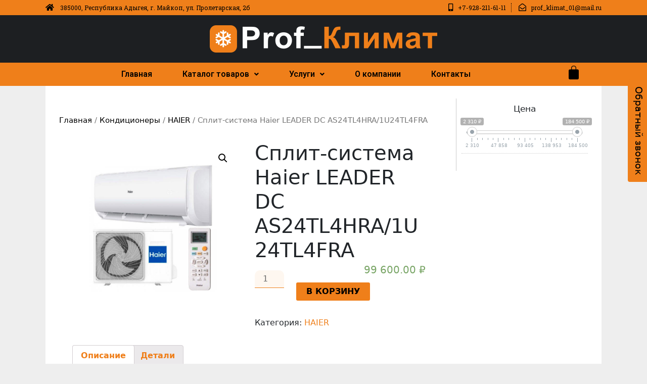

--- FILE ---
content_type: text/html; charset=UTF-8
request_url: https://prof-klimat01.ru/product/split-sistema-haier-leader-dc-as24tl4hra-1u24tl4fra/
body_size: 20565
content:
<!DOCTYPE html>
<html lang="ru-RU">
<head>
	<meta charset="UTF-8">
	<link rel="profile" href="https://gmpg.org/xfn/11">
	<title>Сплит-система Haier LEADER DC AS24TL4HRA/1U24TL4FRA &#8212; Prof_Климат</title>
<meta name='robots' content='max-image-preview:large' />
<link rel='dns-prefetch' href='//www.google.com' />
<link rel='dns-prefetch' href='//s.w.org' />
<link rel="alternate" type="application/rss+xml" title="Prof_Климат &raquo; Лента" href="https://prof-klimat01.ru/feed/" />
<link rel="alternate" type="application/rss+xml" title="Prof_Климат &raquo; Лента комментариев" href="https://prof-klimat01.ru/comments/feed/" />
		<script>
			window._wpemojiSettings = {"baseUrl":"https:\/\/s.w.org\/images\/core\/emoji\/13.0.1\/72x72\/","ext":".png","svgUrl":"https:\/\/s.w.org\/images\/core\/emoji\/13.0.1\/svg\/","svgExt":".svg","source":{"concatemoji":"https:\/\/prof-klimat01.ru\/wp-includes\/js\/wp-emoji-release.min.js?ver=5.7.14"}};
			!function(e,a,t){var n,r,o,i=a.createElement("canvas"),p=i.getContext&&i.getContext("2d");function s(e,t){var a=String.fromCharCode;p.clearRect(0,0,i.width,i.height),p.fillText(a.apply(this,e),0,0);e=i.toDataURL();return p.clearRect(0,0,i.width,i.height),p.fillText(a.apply(this,t),0,0),e===i.toDataURL()}function c(e){var t=a.createElement("script");t.src=e,t.defer=t.type="text/javascript",a.getElementsByTagName("head")[0].appendChild(t)}for(o=Array("flag","emoji"),t.supports={everything:!0,everythingExceptFlag:!0},r=0;r<o.length;r++)t.supports[o[r]]=function(e){if(!p||!p.fillText)return!1;switch(p.textBaseline="top",p.font="600 32px Arial",e){case"flag":return s([127987,65039,8205,9895,65039],[127987,65039,8203,9895,65039])?!1:!s([55356,56826,55356,56819],[55356,56826,8203,55356,56819])&&!s([55356,57332,56128,56423,56128,56418,56128,56421,56128,56430,56128,56423,56128,56447],[55356,57332,8203,56128,56423,8203,56128,56418,8203,56128,56421,8203,56128,56430,8203,56128,56423,8203,56128,56447]);case"emoji":return!s([55357,56424,8205,55356,57212],[55357,56424,8203,55356,57212])}return!1}(o[r]),t.supports.everything=t.supports.everything&&t.supports[o[r]],"flag"!==o[r]&&(t.supports.everythingExceptFlag=t.supports.everythingExceptFlag&&t.supports[o[r]]);t.supports.everythingExceptFlag=t.supports.everythingExceptFlag&&!t.supports.flag,t.DOMReady=!1,t.readyCallback=function(){t.DOMReady=!0},t.supports.everything||(n=function(){t.readyCallback()},a.addEventListener?(a.addEventListener("DOMContentLoaded",n,!1),e.addEventListener("load",n,!1)):(e.attachEvent("onload",n),a.attachEvent("onreadystatechange",function(){"complete"===a.readyState&&t.readyCallback()})),(n=t.source||{}).concatemoji?c(n.concatemoji):n.wpemoji&&n.twemoji&&(c(n.twemoji),c(n.wpemoji)))}(window,document,window._wpemojiSettings);
		</script>
		<style>
img.wp-smiley,
img.emoji {
	display: inline !important;
	border: none !important;
	box-shadow: none !important;
	height: 1em !important;
	width: 1em !important;
	margin: 0 .07em !important;
	vertical-align: -0.1em !important;
	background: none !important;
	padding: 0 !important;
}
</style>
	<link rel='stylesheet' id='wp-block-library-css'  href='https://prof-klimat01.ru/wp-includes/css/dist/block-library/style.min.css?ver=5.7.14' media='all' />
<link rel='stylesheet' id='wc-block-vendors-style-css'  href='https://prof-klimat01.ru/wp-content/plugins/woocommerce/packages/woocommerce-blocks/build/vendors-style.css?ver=4.9.1' media='all' />
<link rel='stylesheet' id='wc-block-style-css'  href='https://prof-klimat01.ru/wp-content/plugins/woocommerce/packages/woocommerce-blocks/build/style.css?ver=4.9.1' media='all' />
<link rel='stylesheet' id='contact-form-7-css'  href='https://prof-klimat01.ru/wp-content/plugins/contact-form-7/includes/css/styles.css?ver=5.4.1' media='all' />
<link rel='stylesheet' id='wcapf-icons-css'  href='https://prof-klimat01.ru/wp-content/plugins/wc-ajax-product-filter/public/icons/icons.css?ver=1666781536' media='all' />
<link rel='stylesheet' id='wcapf-chosen-css'  href='https://prof-klimat01.ru/wp-content/plugins/wc-ajax-product-filter/public/lib/chosen/chosen.min.css?ver=1666781536' media='all' />
<link rel='stylesheet' id='wcapf-nouislider-css'  href='https://prof-klimat01.ru/wp-content/plugins/wc-ajax-product-filter/public/lib/nouislider/nouislider.min.css?ver=1666781536' media='all' />
<link rel='stylesheet' id='wc-ajax-product-filter-public-styles-css'  href='https://prof-klimat01.ru/wp-content/plugins/wc-ajax-product-filter/public/css/wc-ajax-product-filter-public-styles.min.css?ver=1666781536' media='all' />
<link rel='stylesheet' id='woof-css'  href='https://prof-klimat01.ru/wp-content/plugins/woocommerce-products-filter/css/front.css?ver=1.2.5.3' media='all' />
<link rel='stylesheet' id='chosen-drop-down-css'  href='https://prof-klimat01.ru/wp-content/plugins/woocommerce-products-filter/js/chosen/chosen.min.css?ver=1.2.5.3' media='all' />
<link rel='stylesheet' id='plainoverlay-css'  href='https://prof-klimat01.ru/wp-content/plugins/woocommerce-products-filter/css/plainoverlay.css?ver=1.2.5.3' media='all' />
<link rel='stylesheet' id='icheck-jquery-color-css'  href='https://prof-klimat01.ru/wp-content/plugins/woocommerce-products-filter/js/icheck/skins/flat/orange.css?ver=1.2.5.3' media='all' />
<link rel='stylesheet' id='photoswipe-css'  href='https://prof-klimat01.ru/wp-content/plugins/woocommerce/assets/css/photoswipe/photoswipe.min.css?ver=5.3.3' media='all' />
<link rel='stylesheet' id='photoswipe-default-skin-css'  href='https://prof-klimat01.ru/wp-content/plugins/woocommerce/assets/css/photoswipe/default-skin/default-skin.min.css?ver=5.3.3' media='all' />
<link rel='stylesheet' id='woocommerce-layout-css'  href='https://prof-klimat01.ru/wp-content/plugins/woocommerce/assets/css/woocommerce-layout.css?ver=5.3.3' media='all' />
<link rel='stylesheet' id='woocommerce-smallscreen-css'  href='https://prof-klimat01.ru/wp-content/plugins/woocommerce/assets/css/woocommerce-smallscreen.css?ver=5.3.3' media='only screen and (max-width: 768px)' />
<link rel='stylesheet' id='woocommerce-general-css'  href='https://prof-klimat01.ru/wp-content/plugins/woocommerce/assets/css/woocommerce.css?ver=5.3.3' media='all' />
<style id='woocommerce-general-inline-css'>
.woocommerce .page-header-image-single {display: none;}.woocommerce .entry-content,.woocommerce .product .entry-summary {margin-top: 0;}.related.products {clear: both;}.checkout-subscribe-prompt.clear {visibility: visible;height: initial;width: initial;}@media (max-width:768px) {.woocommerce .woocommerce-ordering,.woocommerce-page .woocommerce-ordering {float: none;}.woocommerce .woocommerce-ordering select {max-width: 100%;}.woocommerce ul.products li.product,.woocommerce-page ul.products li.product,.woocommerce-page[class*=columns-] ul.products li.product,.woocommerce[class*=columns-] ul.products li.product {width: 100%;float: none;}}
</style>
<style id='woocommerce-inline-inline-css'>
.woocommerce form .form-row .required { visibility: visible; }
</style>
<link rel='stylesheet' id='hfe-style-css'  href='https://prof-klimat01.ru/wp-content/plugins/header-footer-elementor/assets/css/header-footer-elementor.css?ver=1.5.9' media='all' />
<link rel='stylesheet' id='elementor-icons-css'  href='https://prof-klimat01.ru/wp-content/plugins/elementor/assets/lib/eicons/css/elementor-icons.min.css?ver=5.11.0' media='all' />
<link rel='stylesheet' id='elementor-animations-css'  href='https://prof-klimat01.ru/wp-content/plugins/elementor/assets/lib/animations/animations.min.css?ver=3.1.4' media='all' />
<link rel='stylesheet' id='elementor-frontend-legacy-css'  href='https://prof-klimat01.ru/wp-content/plugins/elementor/assets/css/frontend-legacy.min.css?ver=3.1.4' media='all' />
<link rel='stylesheet' id='elementor-frontend-css'  href='https://prof-klimat01.ru/wp-content/plugins/elementor/assets/css/frontend.min.css?ver=3.1.4' media='all' />
<link rel='stylesheet' id='elementor-post-2760-css'  href='https://prof-klimat01.ru/wp-content/uploads/elementor/css/post-2760.css?ver=1654614937' media='all' />
<link rel='stylesheet' id='font-awesome-5-all-css'  href='https://prof-klimat01.ru/wp-content/plugins/elementor/assets/lib/font-awesome/css/all.min.css?ver=4.3.3' media='all' />
<link rel='stylesheet' id='font-awesome-4-shim-css'  href='https://prof-klimat01.ru/wp-content/plugins/elementor/assets/lib/font-awesome/css/v4-shims.min.css?ver=3.1.4' media='all' />
<link rel='stylesheet' id='elementor-global-css'  href='https://prof-klimat01.ru/wp-content/uploads/elementor/css/global.css?ver=1616591410' media='all' />
<link rel='stylesheet' id='elementor-post-244-css'  href='https://prof-klimat01.ru/wp-content/uploads/elementor/css/post-244.css?ver=1617695737' media='all' />
<link rel='stylesheet' id='hfe-widgets-style-css'  href='https://prof-klimat01.ru/wp-content/plugins/header-footer-elementor/inc/widgets-css/frontend.css?ver=1.5.9' media='all' />
<link rel='stylesheet' id='elementor-post-216-css'  href='https://prof-klimat01.ru/wp-content/uploads/elementor/css/post-216.css?ver=1617619574' media='all' />
<link rel='stylesheet' id='generate-style-grid-css'  href='https://prof-klimat01.ru/wp-content/themes/generatepress/assets/css/unsemantic-grid.min.css?ver=3.0.3' media='all' />
<link rel='stylesheet' id='generate-style-css'  href='https://prof-klimat01.ru/wp-content/themes/generatepress/assets/css/style.min.css?ver=3.0.3' media='all' />
<style id='generate-style-inline-css'>
body{background-color:#ededed;color:#000000;}a{color:#ef7f1a;}a:visited{color:#b26313;}a:hover, a:focus, a:active{color:#91480f;}body .grid-container{max-width:1100px;}.wp-block-group__inner-container{max-width:1100px;margin-left:auto;margin-right:auto;}body, button, input, select, textarea{font-family:-apple-system, system-ui, BlinkMacSystemFont, "Segoe UI", Helvetica, Arial, sans-serif, "Apple Color Emoji", "Segoe UI Emoji", "Segoe UI Symbol";}body{line-height:1.5;}.entry-content > [class*="wp-block-"]:not(:last-child){margin-bottom:1.5em;}.main-title{font-size:45px;}.main-navigation .main-nav ul ul li a{font-size:14px;}.sidebar .widget, .footer-widgets .widget{font-size:17px;}h1{font-weight:300;font-size:40px;}h2{font-weight:300;font-size:30px;}h3{font-size:20px;}h4{font-size:inherit;}h5{font-size:inherit;}@media (max-width:768px){.main-title{font-size:30px;}h1{font-size:30px;}h2{font-size:25px;}}.top-bar{background-color:#636363;color:#ffffff;}.top-bar a{color:#ffffff;}.top-bar a:hover{color:#303030;}.site-header{background-color:#ffffff;color:#3a3a3a;}.site-header a{color:#3a3a3a;}.main-title a,.main-title a:hover{color:#222222;}.site-description{color:#757575;}.main-navigation,.main-navigation ul ul{background-color:#222222;}.main-navigation .main-nav ul li a,.menu-toggle, .main-navigation .menu-bar-items{color:#ffffff;}.main-navigation .main-nav ul li:hover > a,.main-navigation .main-nav ul li:focus > a, .main-navigation .main-nav ul li.sfHover > a, .main-navigation .menu-bar-item:hover > a, .main-navigation .menu-bar-item.sfHover > a{color:#ffffff;background-color:#3f3f3f;}button.menu-toggle:hover,button.menu-toggle:focus,.main-navigation .mobile-bar-items a,.main-navigation .mobile-bar-items a:hover,.main-navigation .mobile-bar-items a:focus{color:#ffffff;}.main-navigation .main-nav ul li[class*="current-menu-"] > a{color:#ffffff;background-color:#3f3f3f;}.main-navigation .main-nav ul li[class*="current-menu-"] > a:hover,.main-navigation .main-nav ul li[class*="current-menu-"].sfHover > a{color:#ffffff;background-color:#3f3f3f;}.navigation-search input[type="search"],.navigation-search input[type="search"]:active, .navigation-search input[type="search"]:focus, .main-navigation .main-nav ul li.search-item.active > a, .main-navigation .menu-bar-items .search-item.active > a{color:#ffffff;background-color:#3f3f3f;}.main-navigation ul ul{background-color:#3f3f3f;}.main-navigation .main-nav ul ul li a{color:#ffffff;}.main-navigation .main-nav ul ul li:hover > a,.main-navigation .main-nav ul ul li:focus > a,.main-navigation .main-nav ul ul li.sfHover > a{color:#ffffff;background-color:#4f4f4f;}.main-navigation .main-nav ul ul li[class*="current-menu-"] > a{color:#ffffff;background-color:#4f4f4f;}.main-navigation .main-nav ul ul li[class*="current-menu-"] > a:hover,.main-navigation .main-nav ul ul li[class*="current-menu-"].sfHover > a{color:#ffffff;background-color:#4f4f4f;}.separate-containers .inside-article, .separate-containers .comments-area, .separate-containers .page-header, .one-container .container, .separate-containers .paging-navigation, .inside-page-header{background-color:#ffffff;}.entry-meta{color:#595959;}.entry-meta a{color:#595959;}.entry-meta a:hover{color:#1e73be;}.sidebar .widget{background-color:#ffffff;}.sidebar .widget .widget-title{color:#000000;}.footer-widgets{background-color:#ffffff;}.footer-widgets .widget-title{color:#000000;}.site-info{color:#ffffff;background-color:#222222;}.site-info a{color:#ffffff;}.site-info a:hover{color:#606060;}.footer-bar .widget_nav_menu .current-menu-item a{color:#606060;}input[type="text"],input[type="email"],input[type="url"],input[type="password"],input[type="search"],input[type="tel"],input[type="number"],textarea,select{color:#666666;background-color:#fafafa;border-color:#cccccc;}input[type="text"]:focus,input[type="email"]:focus,input[type="url"]:focus,input[type="password"]:focus,input[type="search"]:focus,input[type="tel"]:focus,input[type="number"]:focus,textarea:focus,select:focus{color:#666666;background-color:#ffffff;border-color:#bfbfbf;}button,html input[type="button"],input[type="reset"],input[type="submit"],a.button,a.wp-block-button__link:not(.has-background){color:#ffffff;background-color:#666666;}button:hover,html input[type="button"]:hover,input[type="reset"]:hover,input[type="submit"]:hover,a.button:hover,button:focus,html input[type="button"]:focus,input[type="reset"]:focus,input[type="submit"]:focus,a.button:focus,a.wp-block-button__link:not(.has-background):active,a.wp-block-button__link:not(.has-background):focus,a.wp-block-button__link:not(.has-background):hover{color:#ffffff;background-color:#3f3f3f;}a.generate-back-to-top{background-color:rgba( 0,0,0,0.4 );color:#ffffff;}a.generate-back-to-top:hover,a.generate-back-to-top:focus{background-color:rgba( 0,0,0,0.6 );color:#ffffff;}@media (max-width:768px){.main-navigation .menu-bar-item:hover > a, .main-navigation .menu-bar-item.sfHover > a{background:none;color:#ffffff;}}.inside-top-bar{padding:10px;}.inside-header{padding:40px;}.entry-content .alignwide, body:not(.no-sidebar) .entry-content .alignfull{margin-left:-40px;width:calc(100% + 80px);max-width:calc(100% + 80px);}.rtl .menu-item-has-children .dropdown-menu-toggle{padding-left:20px;}.rtl .main-navigation .main-nav ul li.menu-item-has-children > a{padding-right:20px;}.site-info{padding:20px;}@media (max-width:768px){.separate-containers .inside-article, .separate-containers .comments-area, .separate-containers .page-header, .separate-containers .paging-navigation, .one-container .site-content, .inside-page-header, .wp-block-group__inner-container{padding:30px;}.site-info{padding-right:10px;padding-left:10px;}.entry-content .alignwide, body:not(.no-sidebar) .entry-content .alignfull{margin-left:-30px;width:calc(100% + 60px);max-width:calc(100% + 60px);}}.one-container .sidebar .widget{padding:0px;}/* End cached CSS */@media (max-width:768px){.main-navigation .menu-toggle,.main-navigation .mobile-bar-items,.sidebar-nav-mobile:not(#sticky-placeholder){display:block;}.main-navigation ul,.gen-sidebar-nav{display:none;}[class*="nav-float-"] .site-header .inside-header > *{float:none;clear:both;}}
</style>
<link rel='stylesheet' id='generate-mobile-style-css'  href='https://prof-klimat01.ru/wp-content/themes/generatepress/assets/css/mobile.min.css?ver=3.0.3' media='all' />
<link rel='stylesheet' id='generate-font-icons-css'  href='https://prof-klimat01.ru/wp-content/themes/generatepress/assets/css/components/font-icons.min.css?ver=3.0.3' media='all' />
<link rel='stylesheet' id='generate-child-css'  href='https://prof-klimat01.ru/wp-content/themes/Prof-Klimat-Theme/style.css?ver=1617695617' media='all' />
<link rel='stylesheet' id='bootstrap-style-css'  href='https://prof-klimat01.ru/wp-content/themes/Prof-Klimat-Theme/inc/bootstrap/bootstrap.min.css?ver=5.7.14' media='all' />
<link rel='stylesheet' id='google-fonts-1-css'  href='https://fonts.googleapis.com/css?family=Roboto%3A100%2C100italic%2C200%2C200italic%2C300%2C300italic%2C400%2C400italic%2C500%2C500italic%2C600%2C600italic%2C700%2C700italic%2C800%2C800italic%2C900%2C900italic%7CRoboto+Slab%3A100%2C100italic%2C200%2C200italic%2C300%2C300italic%2C400%2C400italic%2C500%2C500italic%2C600%2C600italic%2C700%2C700italic%2C800%2C800italic%2C900%2C900italic&#038;subset=cyrillic&#038;ver=5.7.14' media='all' />
<link rel='stylesheet' id='elementor-icons-shared-0-css'  href='https://prof-klimat01.ru/wp-content/plugins/elementor/assets/lib/font-awesome/css/fontawesome.min.css?ver=5.15.1' media='all' />
<link rel='stylesheet' id='elementor-icons-fa-solid-css'  href='https://prof-klimat01.ru/wp-content/plugins/elementor/assets/lib/font-awesome/css/solid.min.css?ver=5.15.1' media='all' />
<link rel='stylesheet' id='elementor-icons-fa-regular-css'  href='https://prof-klimat01.ru/wp-content/plugins/elementor/assets/lib/font-awesome/css/regular.min.css?ver=5.15.1' media='all' />
<script src='https://prof-klimat01.ru/wp-includes/js/jquery/jquery.min.js?ver=3.5.1' id='jquery-core-js'></script>
<script src='https://prof-klimat01.ru/wp-includes/js/jquery/jquery-migrate.min.js?ver=3.3.2' id='jquery-migrate-js'></script>
<script src='https://prof-klimat01.ru/wp-content/plugins/elementor/assets/lib/font-awesome/js/v4-shims.min.js?ver=3.1.4' id='font-awesome-4-shim-js'></script>
<link rel="https://api.w.org/" href="https://prof-klimat01.ru/wp-json/" /><link rel="alternate" type="application/json" href="https://prof-klimat01.ru/wp-json/wp/v2/product/5398" /><link rel="EditURI" type="application/rsd+xml" title="RSD" href="https://prof-klimat01.ru/xmlrpc.php?rsd" />
<link rel="wlwmanifest" type="application/wlwmanifest+xml" href="https://prof-klimat01.ru/wp-includes/wlwmanifest.xml" /> 
<meta name="generator" content="WordPress 5.7.14" />
<meta name="generator" content="WooCommerce 5.3.3" />
<link rel="canonical" href="https://prof-klimat01.ru/product/split-sistema-haier-leader-dc-as24tl4hra-1u24tl4fra/" />
<link rel='shortlink' href='https://prof-klimat01.ru/?p=5398' />
<link rel="alternate" type="application/json+oembed" href="https://prof-klimat01.ru/wp-json/oembed/1.0/embed?url=https%3A%2F%2Fprof-klimat01.ru%2Fproduct%2Fsplit-sistema-haier-leader-dc-as24tl4hra-1u24tl4fra%2F" />
<link rel="alternate" type="text/xml+oembed" href="https://prof-klimat01.ru/wp-json/oembed/1.0/embed?url=https%3A%2F%2Fprof-klimat01.ru%2Fproduct%2Fsplit-sistema-haier-leader-dc-as24tl4hra-1u24tl4fra%2F&#038;format=xml" />
		<!-- Yandex.Metrika counter -->
		<script type="text/javascript" >
		   (function(m,e,t,r,i,k,a){m[i]=m[i]||function(){(m[i].a=m[i].a||[]).push(arguments)};
		   m[i].l=1*new Date();k=e.createElement(t),a=e.getElementsByTagName(t)[0],k.async=1,k.src=r,a.parentNode.insertBefore(k,a)})
		   (window, document, "script", "https://mc.yandex.ru/metrika/tag.js", "ym");

		   ym(53564563, "init", {
				clickmap:true,
				trackLinks:true,
				accurateTrackBounce:true,
				webvisor:true
		   });
		</script>
		<noscript><div><img src="https://mc.yandex.ru/watch/53564563" style="position:absolute; left:-9999px;" alt="" /></div></noscript>
		<!-- /Yandex.Metrika counter -->
<meta name="viewport" content="width=device-width, initial-scale=1">	<noscript><style>.woocommerce-product-gallery{ opacity: 1 !important; }</style></noscript>
	<link rel="icon" href="https://prof-klimat01.ru/wp-content/uploads/2018/09/cropped-icon-32x32.png" sizes="32x32" />
<link rel="icon" href="https://prof-klimat01.ru/wp-content/uploads/2018/09/cropped-icon-192x192.png" sizes="192x192" />
<link rel="apple-touch-icon" href="https://prof-klimat01.ru/wp-content/uploads/2018/09/cropped-icon-180x180.png" />
<meta name="msapplication-TileImage" content="https://prof-klimat01.ru/wp-content/uploads/2018/09/cropped-icon-270x270.png" />
        <script type="text/javascript">
            var woof_is_permalink =1;

            var woof_shop_page = "";
        
            var woof_really_curr_tax = {};
            var woof_current_page_link = location.protocol + '//' + location.host + location.pathname;
            /*lets remove pagination from woof_current_page_link*/
            woof_current_page_link = woof_current_page_link.replace(/\page\/[0-9]+/, "");
                            woof_current_page_link = "https://prof-klimat01.ru/shop/";
                            var woof_link = 'https://prof-klimat01.ru/wp-content/plugins/woocommerce-products-filter/';

                </script>

        </head>

<body class="product-template-default single single-product postid-5398 wp-custom-logo wp-embed-responsive theme-generatepress woocommerce woocommerce-page woocommerce-no-js ehf-header ehf-footer ehf-template-generatepress ehf-stylesheet-Prof-Klimat-Theme right-sidebar nav-below-header one-container fluid-header active-footer-widgets-3 header-aligned-left dropdown-hover featured-image-active elementor-default elementor-kit-2760" itemtype="https://schema.org/Blog" itemscope>
	<a class="screen-reader-text skip-link" href="#content" title="Перейти к содержимому">Перейти к содержимому</a>		<header id="masthead" itemscope="itemscope" itemtype="https://schema.org/WPHeader">
			<p class="main-title bhf-hidden" itemprop="headline"><a href="https://prof-klimat01.ru" title="Prof_Климат" rel="home">Prof_Климат</a></p>
					<div data-elementor-type="wp-post" data-elementor-id="244" class="elementor elementor-244" data-elementor-settings="[]">
						<div class="elementor-inner">
							<div class="elementor-section-wrap">
							<section class="elementor-section elementor-top-section elementor-element elementor-element-ceb5ad0 elementor-section-height-min-height elementor-section-boxed elementor-section-height-default elementor-section-items-middle" data-id="ceb5ad0" data-element_type="section" data-settings="{&quot;background_background&quot;:&quot;classic&quot;}">
						<div class="elementor-container elementor-column-gap-default">
							<div class="elementor-row">
					<div class="elementor-column elementor-col-50 elementor-top-column elementor-element elementor-element-4fb11a9" data-id="4fb11a9" data-element_type="column">
			<div class="elementor-column-wrap elementor-element-populated">
							<div class="elementor-widget-wrap">
						<div class="elementor-element elementor-element-b43cb88 elementor-align-left elementor-list-item-link-inline elementor-tablet-align-left elementor-mobile-align-center elementor-icon-list--layout-traditional elementor-widget elementor-widget-icon-list" data-id="b43cb88" data-element_type="widget" data-widget_type="icon-list.default">
				<div class="elementor-widget-container">
					<ul class="elementor-icon-list-items">
							<li class="elementor-icon-list-item">
											<span class="elementor-icon-list-icon">
							<i aria-hidden="true" class="fas fa-home"></i>						</span>
										<span class="elementor-icon-list-text">385000, Республика Адыгея, г. Майкоп, ул. Пролетарская, 2б</span>
									</li>
						</ul>
				</div>
				</div>
						</div>
					</div>
		</div>
				<div class="elementor-column elementor-col-50 elementor-top-column elementor-element elementor-element-fe98e42" data-id="fe98e42" data-element_type="column">
			<div class="elementor-column-wrap elementor-element-populated">
							<div class="elementor-widget-wrap">
						<div class="elementor-element elementor-element-428942b1 elementor-align-right elementor-icon-list--layout-inline elementor-mobile-align-center elementor-list-item-link-full_width elementor-widget elementor-widget-icon-list" data-id="428942b1" data-element_type="widget" data-widget_type="icon-list.default">
				<div class="elementor-widget-container">
					<ul class="elementor-icon-list-items elementor-inline-items">
							<li class="elementor-icon-list-item elementor-inline-item">
											<span class="elementor-icon-list-icon">
							<i aria-hidden="true" class="fas fa-mobile-alt"></i>						</span>
										<span class="elementor-icon-list-text">+7-928-211-61-11</span>
									</li>
								<li class="elementor-icon-list-item elementor-inline-item">
											<span class="elementor-icon-list-icon">
							<i aria-hidden="true" class="far fa-envelope-open"></i>						</span>
										<span class="elementor-icon-list-text">prof_klimat_01@mail.ru</span>
									</li>
						</ul>
				</div>
				</div>
						</div>
					</div>
		</div>
								</div>
					</div>
		</section>
				<section class="elementor-section elementor-top-section elementor-element elementor-element-7c485274 elementor-section-stretched elementor-section-boxed elementor-section-height-default elementor-section-height-default" data-id="7c485274" data-element_type="section" data-settings="{&quot;background_background&quot;:&quot;classic&quot;,&quot;stretch_section&quot;:&quot;section-stretched&quot;}">
						<div class="elementor-container elementor-column-gap-default">
							<div class="elementor-row">
					<div class="elementor-column elementor-col-100 elementor-top-column elementor-element elementor-element-74ab7bfb" data-id="74ab7bfb" data-element_type="column">
			<div class="elementor-column-wrap elementor-element-populated">
							<div class="elementor-widget-wrap">
						<div class="elementor-element elementor-element-1c5fc45 elementor-widget elementor-widget-site-logo" data-id="1c5fc45" data-element_type="widget" data-widget_type="site-logo.default">
				<div class="elementor-widget-container">
					<div class="hfe-site-logo">
													<a data-elementor-open-lightbox=""  class='elementor-clickable' href="https://prof-klimat01.ru">
							<div class="hfe-site-logo-set">           
				<div class="hfe-site-logo-container">
					<img class="hfe-site-logo-img elementor-animation-"  src="https://prof-klimat01.ru/wp-content/uploads/2018/12/logo2.png" alt=""/>
				</div>
			</div>
							</a>
						</div>  
					</div>
				</div>
						</div>
					</div>
		</div>
								</div>
					</div>
		</section>
				<section class="elementor-section elementor-top-section elementor-element elementor-element-9ec1828 elementor-section-boxed elementor-section-height-default elementor-section-height-default" data-id="9ec1828" data-element_type="section" data-settings="{&quot;background_background&quot;:&quot;classic&quot;}">
						<div class="elementor-container elementor-column-gap-default">
							<div class="elementor-row">
					<div class="elementor-column elementor-col-50 elementor-top-column elementor-element elementor-element-1c26ca9" data-id="1c26ca9" data-element_type="column">
			<div class="elementor-column-wrap elementor-element-populated">
							<div class="elementor-widget-wrap">
						<div class="elementor-element elementor-element-974e23f hfe-nav-menu__align-center hfe-submenu-animation-slide_up hfe-submenu-icon-arrow hfe-link-redirect-child hfe-nav-menu__breakpoint-tablet elementor-widget elementor-widget-navigation-menu" data-id="974e23f" data-element_type="widget" data-widget_type="navigation-menu.default">
				<div class="elementor-widget-container">
						<div class="hfe-nav-menu hfe-layout-horizontal hfe-nav-menu-layout horizontal hfe-pointer__none" data-layout="horizontal">
				<div class="hfe-nav-menu__toggle elementor-clickable">
					<div class="hfe-nav-menu-icon">
						<i aria-hidden="true" tabindex="0" class="fas fa-align-justify"></i>					</div>
				</div>
				<nav class="hfe-nav-menu__layout-horizontal hfe-nav-menu__submenu-arrow" data-toggle-icon="&lt;i aria-hidden=&quot;true&quot; tabindex=&quot;0&quot; class=&quot;fas fa-align-justify&quot;&gt;&lt;/i&gt;" data-close-icon="&lt;i aria-hidden=&quot;true&quot; tabindex=&quot;0&quot; class=&quot;far fa-window-close&quot;&gt;&lt;/i&gt;" data-full-width=""><ul id="menu-1-974e23f" class="hfe-nav-menu"><li id="menu-item-632" class="menu-item menu-item-type-custom menu-item-object-custom parent hfe-creative-menu"><a href="/" class = "hfe-menu-item">Главная</a></li>
<li id="menu-item-627" class="menu-item menu-item-type-post_type menu-item-object-page menu-item-has-children current_page_parent parent hfe-has-submenu hfe-creative-menu"><div class="hfe-has-submenu-container"><a href="https://prof-klimat01.ru/shop/" class = "hfe-menu-item">Каталог товаров<span class='hfe-menu-toggle sub-arrow hfe-menu-child-0'><i class='fa'></i></span></a></div>
<ul class="sub-menu">
	<li id="menu-item-5320" class="menu-item menu-item-type-taxonomy menu-item-object-product_cat current-product-ancestor menu-item-has-children hfe-has-submenu hfe-creative-menu"><div class="hfe-has-submenu-container"><a href="https://prof-klimat01.ru/product-category/konditsionery/" class = "hfe-sub-menu-item">Кондиционеры<span class='hfe-menu-toggle sub-arrow hfe-menu-child-1'><i class='fa'></i></span></a></div>
	<ul class="sub-menu">
		<li id="menu-item-855" class="menu-item menu-item-type-taxonomy menu-item-object-product_cat current-product-ancestor current-menu-parent current-product-parent hfe-creative-menu"><a href="https://prof-klimat01.ru/product-category/konditsionery/haier/" class = "hfe-sub-menu-item">HAIER</a></li>
		<li id="menu-item-856" class="menu-item menu-item-type-taxonomy menu-item-object-product_cat hfe-creative-menu"><a href="https://prof-klimat01.ru/product-category/konditsionery/jax/" class = "hfe-sub-menu-item">JAX</a></li>
		<li id="menu-item-858" class="menu-item menu-item-type-taxonomy menu-item-object-product_cat hfe-creative-menu"><a href="https://prof-klimat01.ru/product-category/konditsionery/rovex/" class = "hfe-sub-menu-item">ROVEX</a></li>
		<li id="menu-item-854" class="menu-item menu-item-type-taxonomy menu-item-object-product_cat hfe-creative-menu"><a href="https://prof-klimat01.ru/product-category/konditsionery/samsung/" class = "hfe-sub-menu-item">SAMSUNG</a></li>
	</ul>
</li>
	<li id="menu-item-5323" class="menu-item menu-item-type-taxonomy menu-item-object-product_cat menu-item-has-children hfe-has-submenu hfe-creative-menu"><div class="hfe-has-submenu-container"><a href="https://prof-klimat01.ru/product-category/teplovoeoborudovanie/" class = "hfe-sub-menu-item">Тепловое оборудование<span class='hfe-menu-toggle sub-arrow hfe-menu-child-1'><i class='fa'></i></span></a></div>
	<ul class="sub-menu">
		<li id="menu-item-5324" class="menu-item menu-item-type-taxonomy menu-item-object-product_cat hfe-creative-menu"><a href="https://prof-klimat01.ru/product-category/teplovoeoborudovanie/teplovye-zavesy/" class = "hfe-sub-menu-item">Тепловые завесы</a></li>
		<li id="menu-item-5313" class="menu-item menu-item-type-taxonomy menu-item-object-product_cat hfe-creative-menu"><a href="https://prof-klimat01.ru/product-category/teplovoeoborudovanie/konvektory/" class = "hfe-sub-menu-item">Конвекторы</a></li>
		<li id="menu-item-5314" class="menu-item menu-item-type-taxonomy menu-item-object-product_cat hfe-creative-menu"><a href="https://prof-klimat01.ru/product-category/teplovoeoborudovanie/kotly/" class = "hfe-sub-menu-item">Котлы</a></li>
	</ul>
</li>
	<li id="menu-item-5315" class="menu-item menu-item-type-taxonomy menu-item-object-product_cat hfe-creative-menu"><a href="https://prof-klimat01.ru/product-category/teplovoeoborudovanie/osushiteli/" class = "hfe-sub-menu-item">Осушители</a></li>
	<li id="menu-item-5311" class="menu-item menu-item-type-taxonomy menu-item-object-product_cat menu-item-has-children hfe-has-submenu hfe-creative-menu"><div class="hfe-has-submenu-container"><a href="https://prof-klimat01.ru/product-category/vodonagrevateli/" class = "hfe-sub-menu-item">Водонагреватели<span class='hfe-menu-toggle sub-arrow hfe-menu-child-1'><i class='fa'></i></span></a></div>
	<ul class="sub-menu">
		<li id="menu-item-5680" class="menu-item menu-item-type-taxonomy menu-item-object-product_cat hfe-creative-menu"><a href="https://prof-klimat01.ru/product-category/vodonagrevateli/elektricheskie-vodonagrevateli/" class = "hfe-sub-menu-item">Электрические водонагреватели</a></li>
		<li id="menu-item-5679" class="menu-item menu-item-type-taxonomy menu-item-object-product_cat hfe-creative-menu"><a href="https://prof-klimat01.ru/product-category/vodonagrevateli/gazovye-vodonagrevateli/" class = "hfe-sub-menu-item">Газовые водонагреватели</a></li>
	</ul>
</li>
	<li id="menu-item-5310" class="menu-item menu-item-type-taxonomy menu-item-object-product_cat hfe-creative-menu"><a href="https://prof-klimat01.ru/product-category/brizery/" class = "hfe-sub-menu-item">Бризеры</a></li>
	<li id="menu-item-5312" class="menu-item menu-item-type-taxonomy menu-item-object-product_cat hfe-creative-menu"><a href="https://prof-klimat01.ru/product-category/zapchasti/" class = "hfe-sub-menu-item">Запчасти</a></li>
</ul>
</li>
<li id="menu-item-628" class="menu-item menu-item-type-custom menu-item-object-custom menu-item-has-children parent hfe-has-submenu hfe-creative-menu"><div class="hfe-has-submenu-container"><a class = "hfe-menu-item">Услуги<span class='hfe-menu-toggle sub-arrow hfe-menu-child-0'><i class='fa'></i></span></a></div>
<ul class="sub-menu">
	<li id="menu-item-629" class="menu-item menu-item-type-post_type menu-item-object-page hfe-creative-menu"><a href="https://prof-klimat01.ru/ventilyatsiya/" class = "hfe-sub-menu-item">Вентиляция</a></li>
	<li id="menu-item-630" class="menu-item menu-item-type-post_type menu-item-object-page hfe-creative-menu"><a href="https://prof-klimat01.ru/montazh/" class = "hfe-sub-menu-item">Монтаж</a></li>
	<li id="menu-item-631" class="menu-item menu-item-type-post_type menu-item-object-page hfe-creative-menu"><a href="https://prof-klimat01.ru/obsluzhivanie/" class = "hfe-sub-menu-item">Обслуживание</a></li>
</ul>
</li>
<li id="menu-item-641" class="menu-item menu-item-type-post_type menu-item-object-page parent hfe-creative-menu"><a href="https://prof-klimat01.ru/o-kompanii/" class = "hfe-menu-item">О компании</a></li>
<li id="menu-item-642" class="menu-item menu-item-type-post_type menu-item-object-page parent hfe-creative-menu"><a href="https://prof-klimat01.ru/kontakty/" class = "hfe-menu-item">Контакты</a></li>
</ul></nav>              
			</div>
					</div>
				</div>
						</div>
					</div>
		</div>
				<div class="elementor-column elementor-col-50 elementor-top-column elementor-element elementor-element-3851ea2" data-id="3851ea2" data-element_type="column">
			<div class="elementor-column-wrap elementor-element-populated">
							<div class="elementor-widget-wrap">
						<div class="elementor-element elementor-element-0566f93 elementor-align-center toggle-icon--bag-solid hfe-menu-cart--empty-indicator-hide hfe-menu-cart--items-indicator-bubble elementor-widget elementor-widget-hfe-cart" data-id="0566f93" data-element_type="widget" data-widget_type="hfe-cart.default">
				<div class="elementor-widget-container">
			
		<div class="hfe-masthead-custom-menu-items woocommerce-custom-menu-item">
			<div id="hfe-site-header-cart" class="hfe-site-header-cart hfe-menu-cart-with-border">
				<div class="hfe-site-header-cart-li current-menu-item">
				
					<div class="hfe-menu-cart__toggle elementor-button-wrapper">
						<a id="hfe-menu-cart__toggle_button" href="https://prof-klimat01.ru/cart/" class="elementor-button hfe-cart-container">
															<span class="elementor-button-text hfe-subtotal">
									<span class="woocommerce-Price-amount amount"><bdi>0.00&nbsp;<span class="woocommerce-Price-currencySymbol">&#8381;</span></bdi></span>								</span>
														<span class="elementor-button-icon" data-counter="0">
								<i class="eicon" aria-hidden="true"></i>
								<span class="elementor-screen-only">
									Cart								</span>
							</span>
						</a>	
					</div>
				            
				</div>
			</div>
		</div> 
				</div>
				</div>
						</div>
					</div>
		</div>
								</div>
					</div>
		</section>
						</div>
						</div>
					</div>
				</header>

	
	<div id="page" class="site grid-container container hfeed grid-parent">
				<div id="content" class="site-content">
			
			<div id="primary" class="content-area grid-parent mobile-grid-100 grid-75 tablet-grid-75">
			<main id="main" class="site-main">
								<article id="post-5398" class="post-5398 product type-product status-publish has-post-thumbnail product_cat-haier pa_invertor-da pa_nagrev-nominal-8-1 pa_ohlazhdenie-nominal-7-0 pa_rekomendovannaya-ploshhad-do-72 first instock shipping-taxable purchasable product-type-simple" itemtype="https://schema.org/CreativeWork" itemscope>
					<div class="inside-article">
								<div class="featured-image page-header-image-single grid-container grid-parent">
			<img width="720" height="720" src="https://prof-klimat01.ru/wp-content/uploads/2022/10/Haier_Leader_DC-Inve.jpg" class="attachment-full size-full wp-post-image" alt="" loading="lazy" itemprop="image" srcset="https://prof-klimat01.ru/wp-content/uploads/2022/10/Haier_Leader_DC-Inve.jpg 720w, https://prof-klimat01.ru/wp-content/uploads/2022/10/Haier_Leader_DC-Inve-300x300.jpg 300w, https://prof-klimat01.ru/wp-content/uploads/2022/10/Haier_Leader_DC-Inve-150x150.jpg 150w, https://prof-klimat01.ru/wp-content/uploads/2022/10/Haier_Leader_DC-Inve-600x600.jpg 600w, https://prof-klimat01.ru/wp-content/uploads/2022/10/Haier_Leader_DC-Inve-100x100.jpg 100w" sizes="(max-width: 720px) 100vw, 720px" />		</div>
								<div class="entry-content" itemprop="text">
		<nav class="woocommerce-breadcrumb"><a href="https://prof-klimat01.ru">Главная</a>&nbsp;&#47;&nbsp;<a href="https://prof-klimat01.ru/product-category/konditsionery/">Кондиционеры</a>&nbsp;&#47;&nbsp;<a href="https://prof-klimat01.ru/product-category/konditsionery/haier/">HAIER</a>&nbsp;&#47;&nbsp;Сплит-система Haier LEADER DC AS24TL4HRA/1U24TL4FRA</nav>
					
			<div class="woocommerce-notices-wrapper"></div><div id="product-5398" class="product type-product post-5398 status-publish instock product_cat-haier has-post-thumbnail shipping-taxable purchasable product-type-simple">

	<div class="woocommerce-product-gallery woocommerce-product-gallery--with-images woocommerce-product-gallery--columns-4 images" data-columns="4" style="opacity: 0; transition: opacity .25s ease-in-out;">
	<figure class="woocommerce-product-gallery__wrapper">
		<div data-thumb="https://prof-klimat01.ru/wp-content/uploads/2022/10/Haier_Leader_DC-Inve-100x100.jpg" data-thumb-alt="" class="woocommerce-product-gallery__image"><a href="https://prof-klimat01.ru/wp-content/uploads/2022/10/Haier_Leader_DC-Inve.jpg"><img width="600" height="600" src="https://prof-klimat01.ru/wp-content/uploads/2022/10/Haier_Leader_DC-Inve-600x600.jpg" class="wp-post-image" alt="" loading="lazy" title="Haier_Leader_DC-Inve" data-caption="" data-src="https://prof-klimat01.ru/wp-content/uploads/2022/10/Haier_Leader_DC-Inve.jpg" data-large_image="https://prof-klimat01.ru/wp-content/uploads/2022/10/Haier_Leader_DC-Inve.jpg" data-large_image_width="720" data-large_image_height="720" srcset="https://prof-klimat01.ru/wp-content/uploads/2022/10/Haier_Leader_DC-Inve-600x600.jpg 600w, https://prof-klimat01.ru/wp-content/uploads/2022/10/Haier_Leader_DC-Inve-300x300.jpg 300w, https://prof-klimat01.ru/wp-content/uploads/2022/10/Haier_Leader_DC-Inve-150x150.jpg 150w, https://prof-klimat01.ru/wp-content/uploads/2022/10/Haier_Leader_DC-Inve-100x100.jpg 100w, https://prof-klimat01.ru/wp-content/uploads/2022/10/Haier_Leader_DC-Inve.jpg 720w" sizes="(max-width: 600px) 100vw, 600px" /></a></div>	</figure>
</div>

	<div class="summary entry-summary">
		<h1 class="product_title entry-title">Сплит-система Haier LEADER DC AS24TL4HRA/1U24TL4FRA</h1><p class="price"><span class="woocommerce-Price-amount amount"><bdi>99 600.00&nbsp;<span class="woocommerce-Price-currencySymbol">&#8381;</span></bdi></span></p>
<div class="woocommerce-product-details__short-description">
	<table class="shop_attributes" style="height: 184px;" width="356">
<tbody>
<tr>
<th>Охлаждение (кВт)</th>
<td>7,0</td>
</tr>
<tr>
<th>Нагрев (кВт)</th>
<td>8,1</td>
</tr>
<tr>
<th>Рекомендованная площадь (м.кв):</th>
<td>до 72</td>
</tr>
</tbody>
</table>
</div>

	
	<form class="cart" action="https://prof-klimat01.ru/product/split-sistema-haier-leader-dc-as24tl4hra-1u24tl4fra/" method="post" enctype='multipart/form-data'>
		
			<div class="quantity">
				<label class="screen-reader-text" for="quantity_696c24b4b38d1">Количество Сплит-система Haier LEADER DC AS24TL4HRA/1U24TL4FRA</label>
		<input
			type="number"
			id="quantity_696c24b4b38d1"
			class="input-text qty text"
			step="1"
			min="1"
			max=""
			name="quantity"
			value="1"
			title="Кол-во"
			size="4"
			placeholder=""
			inputmode="numeric" />
			</div>
	
		<button type="submit" name="add-to-cart" value="5398" class="single_add_to_cart_button button alt">В корзину</button>

			</form>

	
<div class="product_meta">

	
	
	<span class="posted_in">Категория: <a href="https://prof-klimat01.ru/product-category/konditsionery/haier/" rel="tag">HAIER</a></span>
	
	
</div>
	</div>

	
	<div class="woocommerce-tabs wc-tabs-wrapper">
		<ul class="tabs wc-tabs" role="tablist">
							<li class="description_tab" id="tab-title-description" role="tab" aria-controls="tab-description">
					<a href="#tab-description">
						Описание					</a>
				</li>
							<li class="additional_information_tab" id="tab-title-additional_information" role="tab" aria-controls="tab-additional_information">
					<a href="#tab-additional_information">
						Детали					</a>
				</li>
					</ul>
					<div class="woocommerce-Tabs-panel woocommerce-Tabs-panel--description panel entry-content wc-tab" id="tab-description" role="tabpanel" aria-labelledby="tab-title-description">
				
	<h2>Описание</h2>

<p>Кондиционеры серии Leader обладают лаконичным современным дизайном. Обновленный Leader DC перешел на экологичный фреон R32. Использование экологичного фреона R32 не только минимизирует воздействие на окружающую среду, но и обеспечивает более высокую эффективность, а значит и экономию вашего бюджета.</p>
<p>Сплит-системы Leader теперь поддерживают функцию самоочистки теплообменника (Self Clean) не только внутреннего блока, но и наружного (для моделей 7-12kBTU), а поверхность испарителя теперь имеет нано-покрытие с ионами серебра Ag+. В комплекте пульт дистанционного управления с зеленой подсветкой экрана.</p>
<p>● Фреон R32<br />
● функция I feel<br />
● Самоочистка внешнего и внутреннего теплоб-ника Self clean (18,24 модель только внутр. Блок)<br />
● Антибактериальное покрытие тепл-ка<br />
● Авторестарт<br />
● 24 &#8212; часовой таймер<br />
● Режим Турбо<br />
● Комфортный сон<br />
● Антибактериальный фильтр<br />
● 12м воздушный поток<br />
● Самодиагностика<br />
● Скрытый дисплей</p>
			</div>
					<div class="woocommerce-Tabs-panel woocommerce-Tabs-panel--additional_information panel entry-content wc-tab" id="tab-additional_information" role="tabpanel" aria-labelledby="tab-title-additional_information">
				
	<h2>Детали</h2>

<table class="woocommerce-product-attributes shop_attributes">
			<tr class="woocommerce-product-attributes-item woocommerce-product-attributes-item--attribute_pa_ohlazhdenie-nominal">
			<th class="woocommerce-product-attributes-item__label">Охлаждение (номинал, кВт)</th>
			<td class="woocommerce-product-attributes-item__value"><p><a href="https://prof-klimat01.ru/ohlazhdenie-nominal/7-0/" rel="tag">7,0</a></p>
</td>
		</tr>
			<tr class="woocommerce-product-attributes-item woocommerce-product-attributes-item--attribute_pa_nagrev-nominal">
			<th class="woocommerce-product-attributes-item__label">Нагрев (номинал, кВт)</th>
			<td class="woocommerce-product-attributes-item__value"><p><a href="https://prof-klimat01.ru/nagrev-nominal/8-1/" rel="tag">8,1</a></p>
</td>
		</tr>
			<tr class="woocommerce-product-attributes-item woocommerce-product-attributes-item--attribute_pa_rekomendovannaya-ploshhad">
			<th class="woocommerce-product-attributes-item__label">Рекомендованная площадь (м.кв):</th>
			<td class="woocommerce-product-attributes-item__value"><p><a href="https://prof-klimat01.ru/rekomendovannaya-ploshhad/do-72/" rel="tag">до 72</a></p>
</td>
		</tr>
			<tr class="woocommerce-product-attributes-item woocommerce-product-attributes-item--attribute_pa_invertor">
			<th class="woocommerce-product-attributes-item__label">Инвертор</th>
			<td class="woocommerce-product-attributes-item__value"><p><a href="https://prof-klimat01.ru/invertor/da/" rel="tag">Да</a></p>
</td>
		</tr>
	</table>
			</div>
		
			</div>


	<section class="related products">

					<h2>Похожие товары</h2>
				
		<ul class="products columns-4">

			
					<li class="product type-product post-5391 status-publish first instock product_cat-haier has-post-thumbnail shipping-taxable purchasable product-type-simple">
	<a href="https://prof-klimat01.ru/product/split-sistema-haier-tundra-as18tt4hra-1u18tl4fra/" class="woocommerce-LoopProduct-link woocommerce-loop-product__link"><img width="300" height="333" src="https://prof-klimat01.ru/wp-content/uploads/2022/10/540h600_Tundra_got.jpg" class="attachment-woocommerce_thumbnail size-woocommerce_thumbnail" alt="" loading="lazy" srcset="https://prof-klimat01.ru/wp-content/uploads/2022/10/540h600_Tundra_got.jpg 540w, https://prof-klimat01.ru/wp-content/uploads/2022/10/540h600_Tundra_got-270x300.jpg 270w, https://prof-klimat01.ru/wp-content/uploads/2022/10/540h600_Tundra_got-135x150.jpg 135w" sizes="(max-width: 300px) 100vw, 300px" /><h2 class="woocommerce-loop-product__title">Сплит-система Haier TUNDRA AS18TT4HRA / 1U18TL4FRA</h2>	<div itemprop="description">
		<table class="shop_attributes" style="height: 184px;" width="356">
<tbody>
<tr>
<th>Охлаждение (кВт)</th>
<td>5,0</td>
</tr>
<tr>
<th>Нагрев (кВт)</th>
<td>5,2</td>
</tr>
<tr>
<th>Рекомендованная площадь (м.кв):</th>
<td>до 54</td>
</tr>
</tbody>
</table>
	</div>
	
	<span class="price"><span class="woocommerce-Price-amount amount"><bdi>78 700.00&nbsp;<span class="woocommerce-Price-currencySymbol">&#8381;</span></bdi></span></span>
</a><a href="?add-to-cart=5391" data-quantity="1" class="button product_type_simple add_to_cart_button ajax_add_to_cart" data-product_id="5391" data-product_sku="" aria-label="Добавить &quot;Сплит-система Haier TUNDRA AS18TT4HRA / 1U18TL4FRA&quot; в корзину" rel="nofollow">В корзину</a></li>
			
					<li class="product type-product post-1029 status-publish instock product_cat-haier has-post-thumbnail shipping-taxable purchasable product-type-simple">
	<a href="https://prof-klimat01.ru/product/split-sistema-haier-hsu-07hpl03-r3/" class="woocommerce-LoopProduct-link woocommerce-loop-product__link"><img width="300" height="300" src="https://prof-klimat01.ru/wp-content/uploads/2021/04/pearl-hfa-main-300x300.png" class="attachment-woocommerce_thumbnail size-woocommerce_thumbnail" alt="" loading="lazy" srcset="https://prof-klimat01.ru/wp-content/uploads/2021/04/pearl-hfa-main-300x300.png 300w, https://prof-klimat01.ru/wp-content/uploads/2021/04/pearl-hfa-main-150x150.png 150w, https://prof-klimat01.ru/wp-content/uploads/2021/04/pearl-hfa-main-768x768.png 768w, https://prof-klimat01.ru/wp-content/uploads/2021/04/pearl-hfa-main-600x600.png 600w, https://prof-klimat01.ru/wp-content/uploads/2021/04/pearl-hfa-main-100x100.png 100w, https://prof-klimat01.ru/wp-content/uploads/2021/04/pearl-hfa-main.png 1000w" sizes="(max-width: 300px) 100vw, 300px" /><h2 class="woocommerce-loop-product__title">Сплит-система CORAL ON-OFF HSU-07HPL103/R3</h2>	<div itemprop="description">
		<table class="shop_attributes" style="height: 184px" width="356">
<tbody>
<tr>
<th>Охлаждение (кВт)</th>
<td>2,1</td>
</tr>
<tr>
<th>Нагрев (кВт)</th>
<td>2,2</td>
</tr>
<tr>
<th>Рекомендованная площадь (м.кв):</th>
<td>до 20</td>
</tr>
</tbody>
</table>
	</div>
	
	<span class="price"><span class="woocommerce-Price-amount amount"><bdi>26 400.00&nbsp;<span class="woocommerce-Price-currencySymbol">&#8381;</span></bdi></span></span>
</a><a href="?add-to-cart=1029" data-quantity="1" class="button product_type_simple add_to_cart_button ajax_add_to_cart" data-product_id="1029" data-product_sku="" aria-label="Добавить &quot;Сплит-система CORAL ON-OFF HSU-07HPL103/R3&quot; в корзину" rel="nofollow">В корзину</a></li>
			
					<li class="product type-product post-5177 status-publish instock product_cat-haier has-post-thumbnail shipping-taxable purchasable product-type-simple">
	<a href="https://prof-klimat01.ru/product/split-sistema-haier-tundra-on-off-hsu-24htt03-r2/" class="woocommerce-LoopProduct-link woocommerce-loop-product__link"><img width="300" height="333" src="https://prof-klimat01.ru/wp-content/uploads/2022/10/540h600_Tundra_got.jpg" class="attachment-woocommerce_thumbnail size-woocommerce_thumbnail" alt="" loading="lazy" srcset="https://prof-klimat01.ru/wp-content/uploads/2022/10/540h600_Tundra_got.jpg 540w, https://prof-klimat01.ru/wp-content/uploads/2022/10/540h600_Tundra_got-270x300.jpg 270w, https://prof-klimat01.ru/wp-content/uploads/2022/10/540h600_Tundra_got-135x150.jpg 135w" sizes="(max-width: 300px) 100vw, 300px" /><h2 class="woocommerce-loop-product__title">Сплит-система Haier TUNDRA ON/OFF HSU-24HTT03/R2</h2>	<div itemprop="description">
		<table class="shop_attributes" style="height: 184px;" width="356">
<tbody>
<tr>
<th>Охлаждение (кВт)</th>
<td>6,8</td>
</tr>
<tr>
<th>Нагрев (кВт)</th>
<td>7,2</td>
</tr>
<tr>
<th>Рекомендованная площадь (м.кв):</th>
<td>до 58</td>
</tr>
</tbody>
</table>
	</div>
	
	<span class="price"><span class="woocommerce-Price-amount amount"><bdi>80 600.00&nbsp;<span class="woocommerce-Price-currencySymbol">&#8381;</span></bdi></span></span>
</a><a href="?add-to-cart=5177" data-quantity="1" class="button product_type_simple add_to_cart_button ajax_add_to_cart" data-product_id="5177" data-product_sku="" aria-label="Добавить &quot;Сплит-система Haier TUNDRA ON/OFF HSU-24HTT03/R2&quot; в корзину" rel="nofollow">В корзину</a></li>
			
					<li class="product type-product post-5260 status-publish last instock product_cat-haier has-post-thumbnail shipping-taxable purchasable product-type-simple">
	<a href="https://prof-klimat01.ru/product/split-sistema-haier-hsu-18hnf303-r2-w-g-b-hsu-18hun303-r2/" class="woocommerce-LoopProduct-link woocommerce-loop-product__link"><img width="300" height="300" src="https://prof-klimat01.ru/wp-content/uploads/2022/10/Lajt3-300x300.jpg" class="attachment-woocommerce_thumbnail size-woocommerce_thumbnail" alt="" loading="lazy" srcset="https://prof-klimat01.ru/wp-content/uploads/2022/10/Lajt3-300x300.jpg 300w, https://prof-klimat01.ru/wp-content/uploads/2022/10/Lajt3-150x150.jpg 150w, https://prof-klimat01.ru/wp-content/uploads/2022/10/Lajt3-100x100.jpg 100w, https://prof-klimat01.ru/wp-content/uploads/2022/10/Lajt3.jpg 340w" sizes="(max-width: 300px) 100vw, 300px" /><h2 class="woocommerce-loop-product__title">Сплит-система Haier LIGHTERA HSU-18HNF303/R2 -W/G/B HSU-18HUN303/R2</h2>	<div itemprop="description">
		<table class="shop_attributes" style="height: 184px" width="356">
<tbody>
<tr>
<th>Охлаждение (кВт)</th>
<td>5,1</td>
</tr>
<tr>
<th>Нагрев (кВт)</th>
<td>5,1</td>
</tr>
<tr>
<th>Рекомендованная площадь (м.кв):</th>
<td>до 50</td>
</tr>
</tbody>
</table>
	</div>
	
	<span class="price"><span class="woocommerce-Price-amount amount"><bdi>74 800.00&nbsp;<span class="woocommerce-Price-currencySymbol">&#8381;</span></bdi></span></span>
</a><a href="?add-to-cart=5260" data-quantity="1" class="button product_type_simple add_to_cart_button ajax_add_to_cart" data-product_id="5260" data-product_sku="" aria-label="Добавить &quot;Сплит-система Haier LIGHTERA HSU-18HNF303/R2 -W/G/B HSU-18HUN303/R2&quot; в корзину" rel="nofollow">В корзину</a></li>
			
		</ul>

	</section>
	</div>


		
							</div>
											</div>
				</article>
							</main>
		</div>
		
	<div id="right-sidebar" class="widget-area sidebar is-right-sidebar grid-25 tablet-grid-25 grid-parent" itemtype="https://schema.org/WPSideBar" itemscope>
	<div class="inside-right-sidebar">
		<aside id="woof_widget-2" class="widget inner-padding WOOF_Widget">        <div class="widget widget-woof">
        

            
            



            <div class="woof woof_sid woof_sid_widget" data-sid="widget" data-shortcode="woof sid='widget' autosubmit='-1' start_filtering_btn='0' price_filter='3' redirect='' ajax_redraw='0' btn_position='b' dynamic_recount='-1' " data-redirect="" data-autosubmit="1" data-ajax-redraw="0">

                                    <a href="#" class="woof_edit_view" data-sid="widget">показать помощник по блокам</a>
                    <div></div>
                
                <!--- here is possible to drop html code which is never redraws by AJAX ---->
                
                <div class="woof_redraw_zone" data-woof-ver="1.2.5.3">
                                        
                                            
                
                

                                    <div data-css-class="woof_price3_search_container" class="woof_price3_search_container woof_container woof_price_filter">
                        <div class="woof_container_overlay_item"></div>
                        <div class="woof_container_inner">
                                                            <h4>
                                Цена                                                                </h4>
                            
                            
<input class="woof_range_slider" id="696c24b4c7ab0" data-taxes="1" data-min="2310" data-max="184500" data-min-now="2310" data-max-now="184500" data-step="1" data-slider-prefix="" data-slider-postfix=" &#8381;" value="" />

                        </div>
                    </div>
                

                                
                

                                <div class="woof_submit_search_form_container">

            
            
        </div>
        
                    


                </div>

            </div>



                    </div>
            </aside>	</div>
</div>


	</div>
</div>


<div class="site-footer">
			<footer itemtype="https://schema.org/WPFooter" itemscope="itemscope" id="colophon" role="contentinfo">
			<div class='footer-width-fixer'>		<div data-elementor-type="wp-post" data-elementor-id="216" class="elementor elementor-216" data-elementor-settings="[]">
						<div class="elementor-inner">
							<div class="elementor-section-wrap">
							<section class="elementor-section elementor-top-section elementor-element elementor-element-8781a7b elementor-section-boxed elementor-section-height-default elementor-section-height-default" data-id="8781a7b" data-element_type="section" data-settings="{&quot;background_background&quot;:&quot;classic&quot;}">
						<div class="elementor-container elementor-column-gap-default">
							<div class="elementor-row">
					<div class="elementor-column elementor-col-33 elementor-top-column elementor-element elementor-element-f7566db" data-id="f7566db" data-element_type="column">
			<div class="elementor-column-wrap elementor-element-populated">
							<div class="elementor-widget-wrap">
						<div class="elementor-element elementor-element-d3c3110 elementor-widget elementor-widget-sidebar" data-id="d3c3110" data-element_type="widget" data-widget_type="sidebar.default">
				<div class="elementor-widget-container">
			<aside id="text-2" class="widget inner-padding widget_text"><h2 class="widget-title">Prof_Климат</h2>			<div class="textwidget"><p>ИП Охман Виталий Викторович<br />
<strong>Адрес</strong>: 385000, Республика Адыгея, г. Майкоп, ул. Пролетарская, 2б<br />
<strong>Телефон</strong>: <a href="tel:+79282116111" data-type="tel" data-id="tel:+79282116111" data-rich-text-format-boundary="true">+7-928-211-61-11</a><br />
<strong>Почта</strong>: <a href="mailto:prof_klimat_01@mail.ru" data-rich-text-format-boundary="true">prof_klimat_01@mail.ru</a><br />
<strong>Сайт</strong>: <a href="https://prof-klimat01.ru/" target="_blank" rel="noreferrer noopener" data-type="page" data-id="190" data-rich-text-format-boundary="true">prof-klimat01.ru</a><br />
<strong>Время работы:</strong> с 9:00 до 18:00</p>
</div>
		</aside>		</div>
				</div>
						</div>
					</div>
		</div>
				<div class="elementor-column elementor-col-33 elementor-top-column elementor-element elementor-element-894c2fb" data-id="894c2fb" data-element_type="column">
			<div class="elementor-column-wrap elementor-element-populated">
							<div class="elementor-widget-wrap">
						<div class="elementor-element elementor-element-440fd8e elementor-widget elementor-widget-sidebar" data-id="440fd8e" data-element_type="widget" data-widget_type="sidebar.default">
				<div class="elementor-widget-container">
			<aside id="nav_menu-4" class="widget inner-padding widget_nav_menu"><h2 class="widget-title">Покупателям</h2><div class="menu-futer-menyu-container"><ul id="menu-futer-menyu" class="menu"><li id="menu-item-643" class="menu-item menu-item-type-post_type menu-item-object-page menu-item-643"><a href="https://prof-klimat01.ru/o-kompanii/">О компании</a></li>
<li id="menu-item-644" class="menu-item menu-item-type-post_type menu-item-object-page menu-item-644"><a href="https://prof-klimat01.ru/dostavka/">Доставка</a></li>
<li id="menu-item-645" class="menu-item menu-item-type-post_type menu-item-object-page menu-item-645"><a href="https://prof-klimat01.ru/oplata/">Оплата</a></li>
<li id="menu-item-878" class="menu-item menu-item-type-post_type menu-item-object-page menu-item-privacy-policy menu-item-878"><a href="https://prof-klimat01.ru/privacy/">Политика конфиденциальности</a></li>
<li id="menu-item-646" class="menu-item menu-item-type-post_type menu-item-object-page menu-item-646"><a href="https://prof-klimat01.ru/kontakty/">Контакты</a></li>
</ul></div></aside>		</div>
				</div>
						</div>
					</div>
		</div>
				<div class="elementor-column elementor-col-33 elementor-top-column elementor-element elementor-element-a83b9ac" data-id="a83b9ac" data-element_type="column">
			<div class="elementor-column-wrap elementor-element-populated">
							<div class="elementor-widget-wrap">
						<div class="elementor-element elementor-element-0d2e43e elementor-widget elementor-widget-sidebar" data-id="0d2e43e" data-element_type="widget" data-widget_type="sidebar.default">
				<div class="elementor-widget-container">
			<aside id="custom_html-2" class="widget_text widget inner-padding widget_custom_html"><h2 class="widget-title">Местоположение</h2><div class="textwidget custom-html-widget"><iframe src="https://yandex.ru/map-widget/v1/?z=12&ol=biz&oid=153780512847" width="560" height="250" frameborder="0"></iframe></div></aside>		</div>
				</div>
						</div>
					</div>
		</div>
								</div>
					</div>
		</section>
				<section class="elementor-section elementor-top-section elementor-element elementor-element-1d1543df elementor-section-stretched elementor-section-boxed elementor-section-height-default elementor-section-height-default" data-id="1d1543df" data-element_type="section" data-settings="{&quot;background_background&quot;:&quot;classic&quot;,&quot;stretch_section&quot;:&quot;section-stretched&quot;}">
						<div class="elementor-container elementor-column-gap-default">
							<div class="elementor-row">
					<div class="elementor-column elementor-col-66 elementor-top-column elementor-element elementor-element-51a25847" data-id="51a25847" data-element_type="column">
			<div class="elementor-column-wrap elementor-element-populated">
							<div class="elementor-widget-wrap">
						<div class="elementor-element elementor-element-6493112 elementor-widget elementor-widget-copyright" data-id="6493112" data-element_type="widget" data-widget_type="copyright.default">
				<div class="elementor-widget-container">
					<div class="hfe-copyright-wrapper">
							<span>Copyright © 2026 Prof_Климат | Все права защищены</span>
					</div>
				</div>
				</div>
						</div>
					</div>
		</div>
				<div class="elementor-column elementor-col-33 elementor-top-column elementor-element elementor-element-3c974d6d" data-id="3c974d6d" data-element_type="column">
			<div class="elementor-column-wrap elementor-element-populated">
							<div class="elementor-widget-wrap">
						<div class="elementor-element elementor-element-7ba5a82 elementor-widget elementor-widget-html" data-id="7ba5a82" data-element_type="widget" data-widget_type="html.default">
				<div class="elementor-widget-container">
			<div class="footer-dev" style="text-align: right; color:white; font-size:16px;">Разработано - <a style="color:white;" href="https://razrabotka-sajtov.su/" target="_blank">Интернет-агенство "Webing"</a></div>		</div>
				</div>
						</div>
					</div>
		</div>
								</div>
					</div>
		</section>
						</div>
						</div>
					</div>
		</div>		</footer>
	</div>

<div class="wow-modal-button-1 wow_modal_button_right" id="wow-modal-id-1">Обратный звонок</div><div id="wow-modal-overlay-1" class="wow-modal-overlay" style="display:none;"><div id="wow-modal-overclose-1" class="wow-modal-overclose"></div><div id="wow-modal-window-1" class="wow-modal-window" style="display:none;"><div id="wow-modal-close-1" class="mw-close-btn topRight image"></div><div class="modal-window-content"><h2 style="text-align: center;">ЗАКАЖИТЕ ЗВОНОК</h2>
<p style="text-align: center;">Мы Вам обязательно перезвоним!</p>
<p style="text-align: center;"><div role="form" class="wpcf7" id="wpcf7-f718-o1" lang="ru-RU" dir="ltr">
<div class="screen-reader-response"><p role="status" aria-live="polite" aria-atomic="true"></p> <ul></ul></div>
<form action="/product/split-sistema-haier-leader-dc-as24tl4hra-1u24tl4fra/#wpcf7-f718-o1" method="post" class="wpcf7-form init" novalidate="novalidate" data-status="init">
<div style="display: none;">
<input type="hidden" name="_wpcf7" value="718" />
<input type="hidden" name="_wpcf7_version" value="5.4.1" />
<input type="hidden" name="_wpcf7_locale" value="ru_RU" />
<input type="hidden" name="_wpcf7_unit_tag" value="wpcf7-f718-o1" />
<input type="hidden" name="_wpcf7_container_post" value="0" />
<input type="hidden" name="_wpcf7_posted_data_hash" value="" />
<input type="hidden" name="_wpcf7_recaptcha_response" value="" />
</div>
<div class="row">
<div class="col-sm mb-3">
    <span class="wpcf7-form-control-wrap text-name"><input type="text" name="text-name" value="" size="40" class="wpcf7-form-control wpcf7-text wpcf7-validates-as-required form-control" aria-required="true" aria-invalid="false" placeholder="Имя*" /></span>
  </div>
</div>
<div class="row">
<div class="col-sm mb-3">
    <span class="wpcf7-form-control-wrap tel-your"><input type="tel" name="tel-your" value="" size="40" class="wpcf7-form-control wpcf7-text wpcf7-tel wpcf7-validates-as-required wpcf7-validates-as-tel form-control" aria-required="true" aria-invalid="false" placeholder="Телефон*" /></span>
  </div>
</div>
<div class="mb-3">
<div class="conf text-center"> Нажимая на кнопку вы даете согласие на обработку персональных данных и соглашаетесь с <a href="/privacy" target="_blank" rel="nofollow">условиями и политикой конфиденциальности сайта</a> </div>
<p>  <input type="submit" value="Заказать звонок" class="wpcf7-form-control wpcf7-submit btn-block w-100" />
</p></div>
<div class="wpcf7-response-output" aria-hidden="true"></div></form></div></p></div></div></div><div id="wow-modal-overlay-2" class="wow-modal-overlay" style="display:none;"><div id="wow-modal-overclose-2" class="wow-modal-overclose"></div><div id="wow-modal-window-2" class="wow-modal-window" style="display:none;"><div id="wow-modal-close-2" class="mw-close-btn topRight image"></div><div class="modal-window-content"><h2 style="text-align: center;">ЗАКАЖИТЕ ЗВОНОК</h2>
<p style="text-align: center;">Мы Вам обязательно перезвоним!</p>
<p style="text-align: center;"><div role="form" class="wpcf7" id="wpcf7-f718-o2" lang="ru-RU" dir="ltr">
<div class="screen-reader-response"><p role="status" aria-live="polite" aria-atomic="true"></p> <ul></ul></div>
<form action="/product/split-sistema-haier-leader-dc-as24tl4hra-1u24tl4fra/#wpcf7-f718-o2" method="post" class="wpcf7-form init" novalidate="novalidate" data-status="init">
<div style="display: none;">
<input type="hidden" name="_wpcf7" value="718" />
<input type="hidden" name="_wpcf7_version" value="5.4.1" />
<input type="hidden" name="_wpcf7_locale" value="ru_RU" />
<input type="hidden" name="_wpcf7_unit_tag" value="wpcf7-f718-o2" />
<input type="hidden" name="_wpcf7_container_post" value="0" />
<input type="hidden" name="_wpcf7_posted_data_hash" value="" />
<input type="hidden" name="_wpcf7_recaptcha_response" value="" />
</div>
<div class="row">
<div class="col-sm mb-3">
    <span class="wpcf7-form-control-wrap text-name"><input type="text" name="text-name" value="" size="40" class="wpcf7-form-control wpcf7-text wpcf7-validates-as-required form-control" aria-required="true" aria-invalid="false" placeholder="Имя*" /></span>
  </div>
</div>
<div class="row">
<div class="col-sm mb-3">
    <span class="wpcf7-form-control-wrap tel-your"><input type="tel" name="tel-your" value="" size="40" class="wpcf7-form-control wpcf7-text wpcf7-tel wpcf7-validates-as-required wpcf7-validates-as-tel form-control" aria-required="true" aria-invalid="false" placeholder="Телефон*" /></span>
  </div>
</div>
<div class="mb-3">
<div class="conf text-center"> Нажимая на кнопку вы даете согласие на обработку персональных данных и соглашаетесь с <a href="/privacy" target="_blank" rel="nofollow">условиями и политикой конфиденциальности сайта</a> </div>
<p>  <input type="submit" value="Заказать звонок" class="wpcf7-form-control wpcf7-submit btn-block w-100" />
</p></div>
<div class="wpcf7-response-output" aria-hidden="true"></div></form></div></p></div></div></div><script type="application/ld+json">{"@context":"https:\/\/schema.org\/","@graph":[{"@context":"https:\/\/schema.org\/","@type":"BreadcrumbList","itemListElement":[{"@type":"ListItem","position":1,"item":{"name":"\u0413\u043b\u0430\u0432\u043d\u0430\u044f","@id":"https:\/\/prof-klimat01.ru"}},{"@type":"ListItem","position":2,"item":{"name":"\u041a\u043e\u043d\u0434\u0438\u0446\u0438\u043e\u043d\u0435\u0440\u044b","@id":"https:\/\/prof-klimat01.ru\/product-category\/konditsionery\/"}},{"@type":"ListItem","position":3,"item":{"name":"HAIER","@id":"https:\/\/prof-klimat01.ru\/product-category\/konditsionery\/haier\/"}},{"@type":"ListItem","position":4,"item":{"name":"\u0421\u043f\u043b\u0438\u0442-\u0441\u0438\u0441\u0442\u0435\u043c\u0430 Haier LEADER DC AS24TL4HRA\/1U24TL4FRA","@id":"https:\/\/prof-klimat01.ru\/product\/split-sistema-haier-leader-dc-as24tl4hra-1u24tl4fra\/"}}]},{"@context":"https:\/\/schema.org\/","@type":"Product","@id":"https:\/\/prof-klimat01.ru\/product\/split-sistema-haier-leader-dc-as24tl4hra-1u24tl4fra\/#product","name":"\u0421\u043f\u043b\u0438\u0442-\u0441\u0438\u0441\u0442\u0435\u043c\u0430 Haier LEADER DC AS24TL4HRA\/1U24TL4FRA","url":"https:\/\/prof-klimat01.ru\/product\/split-sistema-haier-leader-dc-as24tl4hra-1u24tl4fra\/","description":"\u041e\u0445\u043b\u0430\u0436\u0434\u0435\u043d\u0438\u0435 (\u043a\u0412\u0442)\r\n7,0\r\n\r\n\r\n\u041d\u0430\u0433\u0440\u0435\u0432 (\u043a\u0412\u0442)\r\n8,1\r\n\r\n\r\n\u0420\u0435\u043a\u043e\u043c\u0435\u043d\u0434\u043e\u0432\u0430\u043d\u043d\u0430\u044f \u043f\u043b\u043e\u0449\u0430\u0434\u044c (\u043c.\u043a\u0432):\r\n\u0434\u043e 72","image":"https:\/\/prof-klimat01.ru\/wp-content\/uploads\/2022\/10\/Haier_Leader_DC-Inve.jpg","sku":5398,"offers":[{"@type":"Offer","price":"99600.00","priceValidUntil":"2027-12-31","priceSpecification":{"price":"99600.00","priceCurrency":"RUB","valueAddedTaxIncluded":"false"},"priceCurrency":"RUB","availability":"http:\/\/schema.org\/InStock","url":"https:\/\/prof-klimat01.ru\/product\/split-sistema-haier-leader-dc-as24tl4hra-1u24tl4fra\/","seller":{"@type":"Organization","name":"Prof_\u041a\u043b\u0438\u043c\u0430\u0442","url":"https:\/\/prof-klimat01.ru"}}]}]}</script>
<div class="pswp" tabindex="-1" role="dialog" aria-hidden="true">
	<div class="pswp__bg"></div>
	<div class="pswp__scroll-wrap">
		<div class="pswp__container">
			<div class="pswp__item"></div>
			<div class="pswp__item"></div>
			<div class="pswp__item"></div>
		</div>
		<div class="pswp__ui pswp__ui--hidden">
			<div class="pswp__top-bar">
				<div class="pswp__counter"></div>
				<button class="pswp__button pswp__button--close" aria-label="Закрыть (Esc)"></button>
				<button class="pswp__button pswp__button--share" aria-label="Поделиться"></button>
				<button class="pswp__button pswp__button--fs" aria-label="На весь экран"></button>
				<button class="pswp__button pswp__button--zoom" aria-label="Масштаб +/-"></button>
				<div class="pswp__preloader">
					<div class="pswp__preloader__icn">
						<div class="pswp__preloader__cut">
							<div class="pswp__preloader__donut"></div>
						</div>
					</div>
				</div>
			</div>
			<div class="pswp__share-modal pswp__share-modal--hidden pswp__single-tap">
				<div class="pswp__share-tooltip"></div>
			</div>
			<button class="pswp__button pswp__button--arrow--left" aria-label="Пред. (стрелка влево)"></button>
			<button class="pswp__button pswp__button--arrow--right" aria-label="След. (стрелка вправо)"></button>
			<div class="pswp__caption">
				<div class="pswp__caption__center"></div>
			</div>
		</div>
	</div>
</div>
	<script type="text/javascript">
		(function () {
			var c = document.body.className;
			c = c.replace(/woocommerce-no-js/, 'woocommerce-js');
			document.body.className = c;
		})();
	</script>
	        <script>

            var woof_ajaxurl = "https://prof-klimat01.ru/wp-admin/admin-ajax.php";

            var woof_lang = {
                'orderby': "Сортировать по",
                'date': "дата",
                'perpage': "на страницу",
                'pricerange': "ценовой диапазон",
                'menu_order': "menu order",
                'popularity': "популярность",
                'rating': "рейтинг",
                'price': "цена по возростанию",
                'price-desc': "цена по убыванию",
                'clear_all': "Очистить все"
            };

            if (typeof woof_lang_custom == 'undefined') {
                var woof_lang_custom = {};/*!!important*/
            }

            var woof_is_mobile = 0;
        


            var woof_show_price_search_button = 0;
            var woof_show_price_search_type = 0;
        
            var woof_show_price_search_type = 3;

            var swoof_search_slug = "swoof";

        
            var icheck_skin = {};
                                    icheck_skin.skin = "flat";
                icheck_skin.color = "orange";
                if (window.navigator.msPointerEnabled && navigator.msMaxTouchPoints > 0) {
                    /*icheck_skin = 'none';*/
                }
        
            var is_woof_use_chosen =1;

        
            var woof_current_values = '[]';

            var woof_lang_loading = "Загрузка ...";

        
            var woof_lang_show_products_filter = "показать фильтр товаров";
            var woof_lang_hide_products_filter = "скрыть фильтр продуктов";
            var woof_lang_pricerange = "ценовой диапазон";

            var woof_use_beauty_scroll =0;

            var woof_autosubmit =1;
            var woof_ajaxurl = "https://prof-klimat01.ru/wp-admin/admin-ajax.php";
            /*var woof_submit_link = "";*/
            var woof_is_ajax = 0;
            var woof_ajax_redraw = 0;
            var woof_ajax_page_num =1;
            var woof_ajax_first_done = false;
            var woof_checkboxes_slide_flag = true;


            /*toggles*/
            var woof_toggle_type = "text";

            var woof_toggle_closed_text = "-";
            var woof_toggle_opened_text = "+";

            var woof_toggle_closed_image = "https://prof-klimat01.ru/wp-content/plugins/woocommerce-products-filter/img/plus3.png";
            var woof_toggle_opened_image = "https://prof-klimat01.ru/wp-content/plugins/woocommerce-products-filter/img/minus3.png";


            /*indexes which can be displayed in red buttons panel*/
                    var woof_accept_array = ["min_price", "orderby", "perpage", "min_rating","product_visibility","product_cat","product_tag","pa_dlina-zavesy-m","pa_elektropitanie-f-v-gts","pa_energoeffektivnost","pa_goryachaya-voda-l-min","pa_ik-pult-upravleniya","pa_invertor","pa_m-ispolzuemogo-hladagenta","pa_moshhnost","pa_nagrev-nominal","pa_nagrev-potreblenie-kvt","pa_nagrev-s","pa_nagrevatelnyj-element","pa_obem-l","pa_ohlazhdenie-nominal","pa_ohlazhdenie-potreblenie-kvt","pa_ohlazhdenie-s","pa_osushenie-l-sutki","pa_otoplenie-do-kv-m","pa_potreblyaemaya-moshhnost","pa_rekomendovannaya-ploshhad","pa_tip-podvodki","pa_upravlenie","pa_vremya-nagreva","pa_wi-fi"];

        
            /*for extensions*/

            var woof_ext_init_functions = null;
        

        
            var woof_overlay_skin = "plainoverlay";

            jQuery(function () {
                try
                {
                    woof_current_values = jQuery.parseJSON(woof_current_values);
                } catch (e)
                {
                    woof_current_values = null;
                }
                if (woof_current_values == null || woof_current_values.length == 0) {
                    woof_current_values = {};
                }

            });

            function woof_js_after_ajax_done() {
                jQuery(document).trigger('woof_ajax_done');
        console.log(1);            }
        </script>
        <link rel='stylesheet' id='ion.range-slider-css'  href='https://prof-klimat01.ru/wp-content/plugins/woocommerce-products-filter/js/ion.range-slider/css/ion.rangeSlider.css?ver=1.2.5.3' media='all' />
<link rel='stylesheet' id='ion.range-slider-skin-css'  href='https://prof-klimat01.ru/wp-content/plugins/woocommerce-products-filter/js/ion.range-slider/css/ion.rangeSlider.skinNice.css?ver=1.2.5.3' media='all' />
<link rel='stylesheet' id='modal-window-css'  href='https://prof-klimat01.ru/wp-content/plugins/modal-window/public/assets/css/style.min.css?ver=5.1' media='all' />
<style id='modal-window-inline-css'>
@media only screen and (max-width: 480px){ #wow-modal-window-1 { width:85% !important; } } #wow-modal-close-1 { top: 0px;right: 0px; } #wow-modal-close-1.mw-close-btn.image:before { content: "\00d7"; text-align: center; width: 24px; height: 24px; line-height: 24px; color: #fff; font-family: inherit; font-size: 12px; font-weight: normal; font-style: normal; background: #000; border-radius: 0; } #wow-modal-close-1.mw-close-btn.image:hover:before { color: #000; background: #fff; } .wow-modal-button-1 { top:50%; right:-4px; font-size: 1.2em; } .wow-animated-1 { -webkit-animation-duration: 1s; animation-duration: 1s; -webkit-animation-fill-mode: both; animation-fill-mode: both; } .wow-modal-button-1 { color: #000000; border-radius: 4px; padding: 14px 14px; line-height: 14px; background: #ef7f1a; } .wow-modal-button-1:hover { background: #ef7f1a; color: #ffffff; }
@media only screen and (max-width: 480px){ #wow-modal-window-2 { width:85% !important; } } #wow-modal-close-2 { top: 0px;right: 0px; } #wow-modal-close-2.mw-close-btn.image:before { content: "\00d7"; text-align: center; width: 24px; height: 24px; line-height: 24px; color: #fff; font-family: inherit; font-size: 12px; font-weight: normal; font-style: normal; background: #000; border-radius: 0; } #wow-modal-close-2.mw-close-btn.image:hover:before { color: #000; background: #fff; }
</style>
<link rel='stylesheet' id='woof_tooltip-css-css'  href='https://prof-klimat01.ru/wp-content/plugins/woocommerce-products-filter/js/tooltip/css/tooltipster.bundle.min.css?ver=1.2.5.3' media='all' />
<link rel='stylesheet' id='woof_tooltip-css-noir-css'  href='https://prof-klimat01.ru/wp-content/plugins/woocommerce-products-filter/js/tooltip/css/plugins/tooltipster/sideTip/themes/tooltipster-sideTip-noir.min.css?ver=1.2.5.3' media='all' />
<script src='https://prof-klimat01.ru/wp-includes/js/dist/vendor/wp-polyfill.min.js?ver=7.4.4' id='wp-polyfill-js'></script>
<script id='wp-polyfill-js-after'>
( 'fetch' in window ) || document.write( '<script src="https://prof-klimat01.ru/wp-includes/js/dist/vendor/wp-polyfill-fetch.min.js?ver=3.0.0"></scr' + 'ipt>' );( document.contains ) || document.write( '<script src="https://prof-klimat01.ru/wp-includes/js/dist/vendor/wp-polyfill-node-contains.min.js?ver=3.42.0"></scr' + 'ipt>' );( window.DOMRect ) || document.write( '<script src="https://prof-klimat01.ru/wp-includes/js/dist/vendor/wp-polyfill-dom-rect.min.js?ver=3.42.0"></scr' + 'ipt>' );( window.URL && window.URL.prototype && window.URLSearchParams ) || document.write( '<script src="https://prof-klimat01.ru/wp-includes/js/dist/vendor/wp-polyfill-url.min.js?ver=3.6.4"></scr' + 'ipt>' );( window.FormData && window.FormData.prototype.keys ) || document.write( '<script src="https://prof-klimat01.ru/wp-includes/js/dist/vendor/wp-polyfill-formdata.min.js?ver=3.0.12"></scr' + 'ipt>' );( Element.prototype.matches && Element.prototype.closest ) || document.write( '<script src="https://prof-klimat01.ru/wp-includes/js/dist/vendor/wp-polyfill-element-closest.min.js?ver=2.0.2"></scr' + 'ipt>' );( 'objectFit' in document.documentElement.style ) || document.write( '<script src="https://prof-klimat01.ru/wp-includes/js/dist/vendor/wp-polyfill-object-fit.min.js?ver=2.3.4"></scr' + 'ipt>' );
</script>
<script id='contact-form-7-js-extra'>
var wpcf7 = {"api":{"root":"https:\/\/prof-klimat01.ru\/wp-json\/","namespace":"contact-form-7\/v1"}};
</script>
<script src='https://prof-klimat01.ru/wp-content/plugins/contact-form-7/includes/js/index.js?ver=5.4.1' id='contact-form-7-js'></script>
<script src='https://prof-klimat01.ru/wp-content/plugins/wc-ajax-product-filter/public/lib/chosen/chosen.jquery.min.js?ver=1666781536' id='wcapf-chosen-js'></script>
<script src='https://prof-klimat01.ru/wp-content/plugins/wc-ajax-product-filter/public/lib/nouislider/nouislider.min.js?ver=1666781536' id='wcapf-nouislider-js'></script>
<script src='https://prof-klimat01.ru/wp-content/plugins/wc-ajax-product-filter/public/lib/loadingoverlay/loadingoverlay.min.js?ver=1666781536' id='wcapf-loadingoverlay-js'></script>
<script src='https://prof-klimat01.ru/wp-includes/js/jquery/ui/effect.min.js?ver=1.12.1' id='jquery-effects-core-js'></script>
<script id='wc-ajax-product-filter-public-scripts-js-extra'>
var wcapf_params = {"filter_input_delay":"800","chosen_lib_search_threshold":"10","preserve_hierarchy_accordion_state":"1","enable_animation_for_hierarchy_accordion":"1","hierarchy_accordion_animation_speed":"400","hierarchy_accordion_animation_easing":"swing","loading_overlay_options":[],"scroll_to_top_speed":"400","scroll_to_top_easing":"easeOutQuad","is_mobile":"","disable_inputs_while_fetching_results":"","apply_filters_on_browser_history_change":"1","shop_loop_container":".wcapf-before-products","not_found_container":".wcapf-before-products","enable_pagination_via_ajax":"1","pagination_container":".woocommerce-pagination","sorting_control":"1","show_sorting_data_in_active_filters":"1","attach_chosen_on_sorting":"","loading_animation":"1","scroll_window":"results","scroll_window_for":"both","scroll_window_when":"after","scroll_window_custom_element":"","scroll_to_top_offset":"100","filter_relationships":"and","update_count":"1","remove_data":""};
</script>
<script src='https://prof-klimat01.ru/wp-content/plugins/wc-ajax-product-filter/public/js/wc-ajax-product-filter-public-scripts.min.js?ver=1666781536' id='wc-ajax-product-filter-public-scripts-js'></script>
<script src='https://prof-klimat01.ru/wp-content/plugins/woocommerce/assets/js/jquery-blockui/jquery.blockUI.min.js?ver=2.70' id='jquery-blockui-js'></script>
<script id='wc-add-to-cart-js-extra'>
var wc_add_to_cart_params = {"ajax_url":"\/wp-admin\/admin-ajax.php","wc_ajax_url":"\/?wc-ajax=%%endpoint%%","i18n_view_cart":"\u041f\u0440\u043e\u0441\u043c\u043e\u0442\u0440 \u043a\u043e\u0440\u0437\u0438\u043d\u044b","cart_url":"https:\/\/prof-klimat01.ru\/cart\/","is_cart":"","cart_redirect_after_add":"no"};
</script>
<script src='https://prof-klimat01.ru/wp-content/plugins/woocommerce/assets/js/frontend/add-to-cart.min.js?ver=5.3.3' id='wc-add-to-cart-js'></script>
<script src='https://prof-klimat01.ru/wp-content/plugins/woocommerce/assets/js/zoom/jquery.zoom.min.js?ver=1.7.21' id='zoom-js'></script>
<script src='https://prof-klimat01.ru/wp-content/plugins/woocommerce/assets/js/flexslider/jquery.flexslider.min.js?ver=2.7.2' id='flexslider-js'></script>
<script src='https://prof-klimat01.ru/wp-content/plugins/woocommerce/assets/js/photoswipe/photoswipe.min.js?ver=4.1.1' id='photoswipe-js'></script>
<script src='https://prof-klimat01.ru/wp-content/plugins/woocommerce/assets/js/photoswipe/photoswipe-ui-default.min.js?ver=4.1.1' id='photoswipe-ui-default-js'></script>
<script id='wc-single-product-js-extra'>
var wc_single_product_params = {"i18n_required_rating_text":"\u041f\u043e\u0436\u0430\u043b\u0443\u0439\u0441\u0442\u0430, \u043f\u043e\u0441\u0442\u0430\u0432\u044c\u0442\u0435 \u043e\u0446\u0435\u043d\u043a\u0443","review_rating_required":"yes","flexslider":{"rtl":false,"animation":"slide","smoothHeight":true,"directionNav":false,"controlNav":"thumbnails","slideshow":false,"animationSpeed":500,"animationLoop":false,"allowOneSlide":false},"zoom_enabled":"1","zoom_options":[],"photoswipe_enabled":"1","photoswipe_options":{"shareEl":false,"closeOnScroll":false,"history":false,"hideAnimationDuration":0,"showAnimationDuration":0},"flexslider_enabled":"1"};
</script>
<script src='https://prof-klimat01.ru/wp-content/plugins/woocommerce/assets/js/frontend/single-product.min.js?ver=5.3.3' id='wc-single-product-js'></script>
<script src='https://prof-klimat01.ru/wp-content/plugins/woocommerce/assets/js/js-cookie/js.cookie.min.js?ver=2.1.4' id='js-cookie-js'></script>
<script id='woocommerce-js-extra'>
var woocommerce_params = {"ajax_url":"\/wp-admin\/admin-ajax.php","wc_ajax_url":"\/?wc-ajax=%%endpoint%%"};
</script>
<script src='https://prof-klimat01.ru/wp-content/plugins/woocommerce/assets/js/frontend/woocommerce.min.js?ver=5.3.3' id='woocommerce-js'></script>
<script id='wc-cart-fragments-js-extra'>
var wc_cart_fragments_params = {"ajax_url":"\/wp-admin\/admin-ajax.php","wc_ajax_url":"\/?wc-ajax=%%endpoint%%","cart_hash_key":"wc_cart_hash_182fbe63512d0439ee33f83af4213100","fragment_name":"wc_fragments_182fbe63512d0439ee33f83af4213100","request_timeout":"5000"};
</script>
<script src='https://prof-klimat01.ru/wp-content/plugins/woocommerce/assets/js/frontend/cart-fragments.min.js?ver=5.3.3' id='wc-cart-fragments-js'></script>
<!--[if lte IE 11]>
<script src='https://prof-klimat01.ru/wp-content/themes/generatepress/assets/js/classList.min.js?ver=3.0.3' id='generate-classlist-js'></script>
<![endif]-->
<script id='generate-main-js-extra'>
var generatepressMenu = {"toggleOpenedSubMenus":"1","openSubMenuLabel":"\u041e\u0442\u043a\u0440\u044b\u0442\u044c \u043f\u043e\u0434\u043c\u0435\u043d\u044e","closeSubMenuLabel":"\u0417\u0430\u043a\u0440\u044b\u0442\u044c \u043f\u043e\u0434\u043c\u0435\u043d\u044e"};
</script>
<script src='https://prof-klimat01.ru/wp-content/themes/generatepress/assets/js/main.min.js?ver=3.0.3' id='generate-main-js'></script>
<script src='https://www.google.com/recaptcha/api.js?render=6LdvDp8UAAAAACi_Q1NAot9467K1lzV5hghJTDld&#038;ver=3.0' id='google-recaptcha-js'></script>
<script id='wpcf7-recaptcha-js-extra'>
var wpcf7_recaptcha = {"sitekey":"6LdvDp8UAAAAACi_Q1NAot9467K1lzV5hghJTDld","actions":{"homepage":"homepage","contactform":"contactform"}};
</script>
<script src='https://prof-klimat01.ru/wp-content/plugins/contact-form-7/modules/recaptcha/index.js?ver=5.4.1' id='wpcf7-recaptcha-js'></script>
<script src='https://prof-klimat01.ru/wp-content/themes/Prof-Klimat-Theme/inc/bootstrap/bootstrap.min.js?ver=5.7.14' id='bootstrap-script-js'></script>
<script src='https://prof-klimat01.ru/wp-content/themes/Prof-Klimat-Theme/inc/script.js?ver=5.7.14' id='my-script-js'></script>
<script src='https://prof-klimat01.ru/wp-includes/js/wp-embed.min.js?ver=5.7.14' id='wp-embed-js'></script>
<script src='https://prof-klimat01.ru/wp-content/plugins/header-footer-elementor/inc/js/frontend.js?ver=1.5.9' id='hfe-frontend-js-js'></script>
<script src='https://prof-klimat01.ru/wp-content/plugins/woocommerce-products-filter/js/woof_sid.js?ver=1.2.5.3' id='woof_sid-js'></script>
<script src='https://prof-klimat01.ru/wp-content/plugins/woocommerce-products-filter/js/ion.range-slider/js/ion-rangeSlider/ion.rangeSlider.min.js?ver=1.2.5.3' id='ion.range-slider-js'></script>
<script src='https://prof-klimat01.ru/wp-content/plugins/modal-window/public/assets/js/jquery.effects.min.js?ver=5.1' id='modal-window-effects-js'></script>
<script src='https://prof-klimat01.ru/wp-content/plugins/modal-window/public/assets/js/jquery.modalWindow.min.js?ver=5.1' id='modal-window-js'></script>
<script id='modal-window-js-after'>
jQuery(function() {jQuery("#wow-modal-overlay-1").ModalWindow({"animation":["no","400","no","400"],"overlay":true,"overlay_css":["rgba(0,0,0,.7)"],"action":["click","0"],"closeBtn":[false,"0"],"closeAction":[true,true],"floatBtn":[true,"flash","5","right","wow-modal-botton-1","wow-animated-1"],"triggers":["wow-modal-id-1","wow-modal-close-1","wow-button-close-1"],"modal_css":{"width":"400px","height":"auto","top":"10%","left":"0%","right":"0%","padding":"10px","border-width":0,"border-style":"none","border-color":"#ffffff","position":"fixed","border-radius":"5px","background-color":"#ffffff","box-shadow":"none"},"content_css":{"font-family":"inherit","font-size":"16px"}}); });
jQuery(function() {jQuery("#wow-modal-overlay-2").ModalWindow({"animation":["no","400","no","400"],"overlay":true,"overlay_css":["rgba(0,0,0,.7)"],"action":["load","60"],"closeBtn":[false,"0"],"closeAction":[true,true],"cookie":[true,"1","wow-modal-id-2"],"triggers":["wow-modal-id-2","wow-modal-close-2","wow-button-close-2"],"modal_css":{"width":"400px","height":"auto","top":"10%","left":"0%","right":"0%","padding":"10px","border-width":0,"border-style":"none","border-color":"#ffffff","position":"fixed","border-radius":"5px","background-color":"#ffffff","box-shadow":"none"},"content_css":{"font-family":"inherit","font-size":"16px"}}); });
</script>
<script src='https://prof-klimat01.ru/wp-content/plugins/elementor/assets/js/webpack.runtime.min.js?ver=3.1.4' id='elementor-webpack-runtime-js'></script>
<script src='https://prof-klimat01.ru/wp-content/plugins/elementor/assets/js/frontend-modules.min.js?ver=3.1.4' id='elementor-frontend-modules-js'></script>
<script src='https://prof-klimat01.ru/wp-includes/js/jquery/ui/core.min.js?ver=1.12.1' id='jquery-ui-core-js'></script>
<script src='https://prof-klimat01.ru/wp-content/plugins/elementor/assets/lib/dialog/dialog.min.js?ver=4.8.1' id='elementor-dialog-js'></script>
<script src='https://prof-klimat01.ru/wp-content/plugins/elementor/assets/lib/waypoints/waypoints.min.js?ver=4.0.2' id='elementor-waypoints-js'></script>
<script src='https://prof-klimat01.ru/wp-content/plugins/elementor/assets/lib/share-link/share-link.min.js?ver=3.1.4' id='share-link-js'></script>
<script src='https://prof-klimat01.ru/wp-content/plugins/elementor/assets/lib/swiper/swiper.min.js?ver=5.3.6' id='swiper-js'></script>
<script id='elementor-frontend-js-extra'>
var PaModulesSettings = {"equalHeight_url":"https:\/\/prof-klimat01.ru\/wp-content\/plugins\/premium-addons-for-elementor\/assets\/frontend\/min-js\/premium-eq-height.min.js"};
</script>
<script id='elementor-frontend-js-before'>
var elementorFrontendConfig = {"environmentMode":{"edit":false,"wpPreview":false,"isScriptDebug":false,"isImprovedAssetsLoading":false},"i18n":{"shareOnFacebook":"\u041f\u043e\u0434\u0435\u043b\u0438\u0442\u044c\u0441\u044f \u0432 Facebook","shareOnTwitter":"\u041f\u043e\u0434\u0435\u043b\u0438\u0442\u044c\u0441\u044f \u0432 Twitter","pinIt":"\u0417\u0430\u043f\u0438\u043d\u0438\u0442\u044c","download":"\u0421\u043a\u0430\u0447\u0430\u0442\u044c","downloadImage":"\u0421\u043a\u0430\u0447\u0430\u0442\u044c \u0438\u0437\u043e\u0431\u0440\u0430\u0436\u0435\u043d\u0438\u0435","fullscreen":"\u0412\u043e \u0432\u0435\u0441\u044c \u044d\u043a\u0440\u0430\u043d","zoom":"\u0423\u0432\u0435\u043b\u0438\u0447\u0435\u043d\u0438\u0435","share":"\u041f\u043e\u0434\u0435\u043b\u0438\u0442\u044c\u0441\u044f","playVideo":"\u041f\u0440\u043e\u0438\u0433\u0440\u0430\u0442\u044c \u0432\u0438\u0434\u0435\u043e","previous":"\u041d\u0430\u0437\u0430\u0434","next":"\u0414\u0430\u043b\u0435\u0435","close":"\u0417\u0430\u043a\u0440\u044b\u0442\u044c"},"is_rtl":false,"breakpoints":{"xs":0,"sm":480,"md":768,"lg":1025,"xl":1440,"xxl":1600},"version":"3.1.4","is_static":false,"experimentalFeatures":[],"urls":{"assets":"https:\/\/prof-klimat01.ru\/wp-content\/plugins\/elementor\/assets\/"},"settings":{"page":[],"editorPreferences":[]},"kit":{"global_image_lightbox":"yes","lightbox_enable_counter":"yes","lightbox_enable_fullscreen":"yes","lightbox_enable_zoom":"yes","lightbox_enable_share":"yes","lightbox_title_src":"title","lightbox_description_src":"description"},"post":{"id":5398,"title":"%D0%A1%D0%BF%D0%BB%D0%B8%D1%82-%D1%81%D0%B8%D1%81%D1%82%D0%B5%D0%BC%D0%B0%20Haier%20LEADER%20DC%20AS24TL4HRA%2F1U24TL4FRA%20%E2%80%94%20Prof_%D0%9A%D0%BB%D0%B8%D0%BC%D0%B0%D1%82","excerpt":"<table class=\"shop_attributes\" style=\"height: 184px;\" width=\"356\">\r\n<tbody>\r\n<tr>\r\n<th>\u041e\u0445\u043b\u0430\u0436\u0434\u0435\u043d\u0438\u0435 (\u043a\u0412\u0442)<\/th>\r\n<td>7,0<\/td>\r\n<\/tr>\r\n<tr>\r\n<th>\u041d\u0430\u0433\u0440\u0435\u0432 (\u043a\u0412\u0442)<\/th>\r\n<td>8,1<\/td>\r\n<\/tr>\r\n<tr>\r\n<th>\u0420\u0435\u043a\u043e\u043c\u0435\u043d\u0434\u043e\u0432\u0430\u043d\u043d\u0430\u044f \u043f\u043b\u043e\u0449\u0430\u0434\u044c (\u043c.\u043a\u0432):<\/th>\r\n<td>\u0434\u043e 72<\/td>\r\n<\/tr>\r\n<\/tbody>\r\n<\/table>","featuredImage":"https:\/\/prof-klimat01.ru\/wp-content\/uploads\/2022\/10\/Haier_Leader_DC-Inve.jpg"}};
</script>
<script src='https://prof-klimat01.ru/wp-content/plugins/elementor/assets/js/frontend.min.js?ver=3.1.4' id='elementor-frontend-js'></script>
<script src='https://prof-klimat01.ru/wp-content/plugins/elementor/assets/js/preloaded-elements-handlers.min.js?ver=3.1.4' id='preloaded-elements-handlers-js'></script>
<script src='https://prof-klimat01.ru/wp-content/plugins/woocommerce-products-filter/js/tooltip/js/tooltipster.bundle.min.js?ver=1.2.5.3' id='woof_tooltip-js-js'></script>
<script src='https://prof-klimat01.ru/wp-content/plugins/woocommerce-products-filter/js/icheck/icheck.min.js?ver=1.2.5.3' id='icheck-jquery-js'></script>
<script id='woof_front-js-extra'>
var woof_filter_titles = {"by_price":"by_price","product_cat":"\u041a\u0430\u0442\u0435\u0433\u043e\u0440\u0438\u044f","pa_rekomendovannaya-ploshhad":"\u0420\u0435\u043a\u043e\u043c\u0435\u043d\u0434\u0443\u0435\u043c\u0430\u044f \u043f\u043b\u043e\u0449\u0430\u0434\u044c (\u043c.\u043a\u0432.)","pa_nagrev-nominal":"\u041d\u0430\u0433\u0440\u0435\u0432 (\u043d\u043e\u043c\u0438\u043d\u0430\u043b, \u043a\u0412\u0442)","pa_ohlazhdenie-nominal":"\u041e\u0445\u043b\u0430\u0436\u0434\u0435\u043d\u0438\u0435 (\u043d\u043e\u043c\u0438\u043d\u0430\u043b, \u043a\u0412\u0442)","pa_invertor":"\u0418\u043d\u0432\u0435\u0440\u0442\u043e\u0440 ","pa_potreblyaemaya-moshhnost":"\u041f\u043e\u0442\u0440\u0435\u0431\u043b\u044f\u0435\u043c\u0430\u044f \u043c\u043e\u0449\u043d\u043e\u0441\u0442\u044c (\u0412\u0442) \u041c\u0430\u043a\u0441","pa_dlina-zavesy-m":"\u0422\u043e\u0432\u0430\u0440 \u0414\u043b\u0438\u043d\u0430 \u0437\u0430\u0432\u0435\u0441\u044b (\u043c)","pa_otoplenie-do-kv-m":"\u041e\u0442\u043e\u043f\u043b\u0435\u043d\u0438\u0435 \u0434\u043e (\u043a\u0432.\u043c)","pa_goryachaya-voda-l-min":" \u0413\u043e\u0440\u044f\u0447\u0430\u044f \u0432\u043e\u0434\u0430 (\u043b\/\u043c\u0438\u043d)","pa_osushenie-l-sutki":"\u0422\u043e\u0432\u0430\u0440 \u041e\u0441\u0443\u0448\u0435\u043d\u0438\u0435 \u043b\/\u0441\u0443\u0442\u043a\u0438","pa_moshhnost":"\u041c\u043e\u0449\u043d\u043e\u0441\u0442\u044c (\u043a\u0412\u0442)","pa_nagrevatelnyj-element":"\u041d\u0430\u0433\u0440\u0435\u0432\u0430\u0442\u0435\u043b\u044c\u043d\u044b\u0439 \u044d\u043b\u0435\u043c\u0435\u043d\u0442","pa_obem-l":"\u041e\u0431\u044a\u0435\u043c (\u043b)","pa_tip-podvodki":"\u0422\u0438\u043f \u043f\u043e\u0434\u0432\u043e\u0434\u043a\u0438","pa_upravlenie":"\u0423\u043f\u0440\u0430\u0432\u043b\u0435\u043d\u0438\u0435","pa_vremya-nagreva":"\u0412\u0440\u0435\u043c\u044f \u043d\u0430\u0433\u0440\u0435\u0432\u0430"};
</script>
<script src='https://prof-klimat01.ru/wp-content/plugins/woocommerce-products-filter/js/front_comprssd.js?ver=1.2.5.3' id='woof_front-js'></script>
<script src='https://prof-klimat01.ru/wp-content/plugins/woocommerce-products-filter/js/chosen/chosen.jquery.min.js?ver=1.2.5.3' id='chosen-drop-down-js'></script>
<script src='https://prof-klimat01.ru/wp-content/plugins/woocommerce-products-filter/js/plainoverlay/jquery.plainoverlay.min.js?ver=1.2.5.3' id='plainoverlay-js'></script>

                <style type="text/css">
        
        


        



                        .woof_edit_view{
                    display: none;
                }
        
        </style>
        

        
</body>
</html>


--- FILE ---
content_type: text/html; charset=utf-8
request_url: https://www.google.com/recaptcha/api2/anchor?ar=1&k=6LdvDp8UAAAAACi_Q1NAot9467K1lzV5hghJTDld&co=aHR0cHM6Ly9wcm9mLWtsaW1hdDAxLnJ1OjQ0Mw..&hl=en&v=PoyoqOPhxBO7pBk68S4YbpHZ&size=invisible&anchor-ms=20000&execute-ms=30000&cb=1fw9yp1q2h7k
body_size: 48563
content:
<!DOCTYPE HTML><html dir="ltr" lang="en"><head><meta http-equiv="Content-Type" content="text/html; charset=UTF-8">
<meta http-equiv="X-UA-Compatible" content="IE=edge">
<title>reCAPTCHA</title>
<style type="text/css">
/* cyrillic-ext */
@font-face {
  font-family: 'Roboto';
  font-style: normal;
  font-weight: 400;
  font-stretch: 100%;
  src: url(//fonts.gstatic.com/s/roboto/v48/KFO7CnqEu92Fr1ME7kSn66aGLdTylUAMa3GUBHMdazTgWw.woff2) format('woff2');
  unicode-range: U+0460-052F, U+1C80-1C8A, U+20B4, U+2DE0-2DFF, U+A640-A69F, U+FE2E-FE2F;
}
/* cyrillic */
@font-face {
  font-family: 'Roboto';
  font-style: normal;
  font-weight: 400;
  font-stretch: 100%;
  src: url(//fonts.gstatic.com/s/roboto/v48/KFO7CnqEu92Fr1ME7kSn66aGLdTylUAMa3iUBHMdazTgWw.woff2) format('woff2');
  unicode-range: U+0301, U+0400-045F, U+0490-0491, U+04B0-04B1, U+2116;
}
/* greek-ext */
@font-face {
  font-family: 'Roboto';
  font-style: normal;
  font-weight: 400;
  font-stretch: 100%;
  src: url(//fonts.gstatic.com/s/roboto/v48/KFO7CnqEu92Fr1ME7kSn66aGLdTylUAMa3CUBHMdazTgWw.woff2) format('woff2');
  unicode-range: U+1F00-1FFF;
}
/* greek */
@font-face {
  font-family: 'Roboto';
  font-style: normal;
  font-weight: 400;
  font-stretch: 100%;
  src: url(//fonts.gstatic.com/s/roboto/v48/KFO7CnqEu92Fr1ME7kSn66aGLdTylUAMa3-UBHMdazTgWw.woff2) format('woff2');
  unicode-range: U+0370-0377, U+037A-037F, U+0384-038A, U+038C, U+038E-03A1, U+03A3-03FF;
}
/* math */
@font-face {
  font-family: 'Roboto';
  font-style: normal;
  font-weight: 400;
  font-stretch: 100%;
  src: url(//fonts.gstatic.com/s/roboto/v48/KFO7CnqEu92Fr1ME7kSn66aGLdTylUAMawCUBHMdazTgWw.woff2) format('woff2');
  unicode-range: U+0302-0303, U+0305, U+0307-0308, U+0310, U+0312, U+0315, U+031A, U+0326-0327, U+032C, U+032F-0330, U+0332-0333, U+0338, U+033A, U+0346, U+034D, U+0391-03A1, U+03A3-03A9, U+03B1-03C9, U+03D1, U+03D5-03D6, U+03F0-03F1, U+03F4-03F5, U+2016-2017, U+2034-2038, U+203C, U+2040, U+2043, U+2047, U+2050, U+2057, U+205F, U+2070-2071, U+2074-208E, U+2090-209C, U+20D0-20DC, U+20E1, U+20E5-20EF, U+2100-2112, U+2114-2115, U+2117-2121, U+2123-214F, U+2190, U+2192, U+2194-21AE, U+21B0-21E5, U+21F1-21F2, U+21F4-2211, U+2213-2214, U+2216-22FF, U+2308-230B, U+2310, U+2319, U+231C-2321, U+2336-237A, U+237C, U+2395, U+239B-23B7, U+23D0, U+23DC-23E1, U+2474-2475, U+25AF, U+25B3, U+25B7, U+25BD, U+25C1, U+25CA, U+25CC, U+25FB, U+266D-266F, U+27C0-27FF, U+2900-2AFF, U+2B0E-2B11, U+2B30-2B4C, U+2BFE, U+3030, U+FF5B, U+FF5D, U+1D400-1D7FF, U+1EE00-1EEFF;
}
/* symbols */
@font-face {
  font-family: 'Roboto';
  font-style: normal;
  font-weight: 400;
  font-stretch: 100%;
  src: url(//fonts.gstatic.com/s/roboto/v48/KFO7CnqEu92Fr1ME7kSn66aGLdTylUAMaxKUBHMdazTgWw.woff2) format('woff2');
  unicode-range: U+0001-000C, U+000E-001F, U+007F-009F, U+20DD-20E0, U+20E2-20E4, U+2150-218F, U+2190, U+2192, U+2194-2199, U+21AF, U+21E6-21F0, U+21F3, U+2218-2219, U+2299, U+22C4-22C6, U+2300-243F, U+2440-244A, U+2460-24FF, U+25A0-27BF, U+2800-28FF, U+2921-2922, U+2981, U+29BF, U+29EB, U+2B00-2BFF, U+4DC0-4DFF, U+FFF9-FFFB, U+10140-1018E, U+10190-1019C, U+101A0, U+101D0-101FD, U+102E0-102FB, U+10E60-10E7E, U+1D2C0-1D2D3, U+1D2E0-1D37F, U+1F000-1F0FF, U+1F100-1F1AD, U+1F1E6-1F1FF, U+1F30D-1F30F, U+1F315, U+1F31C, U+1F31E, U+1F320-1F32C, U+1F336, U+1F378, U+1F37D, U+1F382, U+1F393-1F39F, U+1F3A7-1F3A8, U+1F3AC-1F3AF, U+1F3C2, U+1F3C4-1F3C6, U+1F3CA-1F3CE, U+1F3D4-1F3E0, U+1F3ED, U+1F3F1-1F3F3, U+1F3F5-1F3F7, U+1F408, U+1F415, U+1F41F, U+1F426, U+1F43F, U+1F441-1F442, U+1F444, U+1F446-1F449, U+1F44C-1F44E, U+1F453, U+1F46A, U+1F47D, U+1F4A3, U+1F4B0, U+1F4B3, U+1F4B9, U+1F4BB, U+1F4BF, U+1F4C8-1F4CB, U+1F4D6, U+1F4DA, U+1F4DF, U+1F4E3-1F4E6, U+1F4EA-1F4ED, U+1F4F7, U+1F4F9-1F4FB, U+1F4FD-1F4FE, U+1F503, U+1F507-1F50B, U+1F50D, U+1F512-1F513, U+1F53E-1F54A, U+1F54F-1F5FA, U+1F610, U+1F650-1F67F, U+1F687, U+1F68D, U+1F691, U+1F694, U+1F698, U+1F6AD, U+1F6B2, U+1F6B9-1F6BA, U+1F6BC, U+1F6C6-1F6CF, U+1F6D3-1F6D7, U+1F6E0-1F6EA, U+1F6F0-1F6F3, U+1F6F7-1F6FC, U+1F700-1F7FF, U+1F800-1F80B, U+1F810-1F847, U+1F850-1F859, U+1F860-1F887, U+1F890-1F8AD, U+1F8B0-1F8BB, U+1F8C0-1F8C1, U+1F900-1F90B, U+1F93B, U+1F946, U+1F984, U+1F996, U+1F9E9, U+1FA00-1FA6F, U+1FA70-1FA7C, U+1FA80-1FA89, U+1FA8F-1FAC6, U+1FACE-1FADC, U+1FADF-1FAE9, U+1FAF0-1FAF8, U+1FB00-1FBFF;
}
/* vietnamese */
@font-face {
  font-family: 'Roboto';
  font-style: normal;
  font-weight: 400;
  font-stretch: 100%;
  src: url(//fonts.gstatic.com/s/roboto/v48/KFO7CnqEu92Fr1ME7kSn66aGLdTylUAMa3OUBHMdazTgWw.woff2) format('woff2');
  unicode-range: U+0102-0103, U+0110-0111, U+0128-0129, U+0168-0169, U+01A0-01A1, U+01AF-01B0, U+0300-0301, U+0303-0304, U+0308-0309, U+0323, U+0329, U+1EA0-1EF9, U+20AB;
}
/* latin-ext */
@font-face {
  font-family: 'Roboto';
  font-style: normal;
  font-weight: 400;
  font-stretch: 100%;
  src: url(//fonts.gstatic.com/s/roboto/v48/KFO7CnqEu92Fr1ME7kSn66aGLdTylUAMa3KUBHMdazTgWw.woff2) format('woff2');
  unicode-range: U+0100-02BA, U+02BD-02C5, U+02C7-02CC, U+02CE-02D7, U+02DD-02FF, U+0304, U+0308, U+0329, U+1D00-1DBF, U+1E00-1E9F, U+1EF2-1EFF, U+2020, U+20A0-20AB, U+20AD-20C0, U+2113, U+2C60-2C7F, U+A720-A7FF;
}
/* latin */
@font-face {
  font-family: 'Roboto';
  font-style: normal;
  font-weight: 400;
  font-stretch: 100%;
  src: url(//fonts.gstatic.com/s/roboto/v48/KFO7CnqEu92Fr1ME7kSn66aGLdTylUAMa3yUBHMdazQ.woff2) format('woff2');
  unicode-range: U+0000-00FF, U+0131, U+0152-0153, U+02BB-02BC, U+02C6, U+02DA, U+02DC, U+0304, U+0308, U+0329, U+2000-206F, U+20AC, U+2122, U+2191, U+2193, U+2212, U+2215, U+FEFF, U+FFFD;
}
/* cyrillic-ext */
@font-face {
  font-family: 'Roboto';
  font-style: normal;
  font-weight: 500;
  font-stretch: 100%;
  src: url(//fonts.gstatic.com/s/roboto/v48/KFO7CnqEu92Fr1ME7kSn66aGLdTylUAMa3GUBHMdazTgWw.woff2) format('woff2');
  unicode-range: U+0460-052F, U+1C80-1C8A, U+20B4, U+2DE0-2DFF, U+A640-A69F, U+FE2E-FE2F;
}
/* cyrillic */
@font-face {
  font-family: 'Roboto';
  font-style: normal;
  font-weight: 500;
  font-stretch: 100%;
  src: url(//fonts.gstatic.com/s/roboto/v48/KFO7CnqEu92Fr1ME7kSn66aGLdTylUAMa3iUBHMdazTgWw.woff2) format('woff2');
  unicode-range: U+0301, U+0400-045F, U+0490-0491, U+04B0-04B1, U+2116;
}
/* greek-ext */
@font-face {
  font-family: 'Roboto';
  font-style: normal;
  font-weight: 500;
  font-stretch: 100%;
  src: url(//fonts.gstatic.com/s/roboto/v48/KFO7CnqEu92Fr1ME7kSn66aGLdTylUAMa3CUBHMdazTgWw.woff2) format('woff2');
  unicode-range: U+1F00-1FFF;
}
/* greek */
@font-face {
  font-family: 'Roboto';
  font-style: normal;
  font-weight: 500;
  font-stretch: 100%;
  src: url(//fonts.gstatic.com/s/roboto/v48/KFO7CnqEu92Fr1ME7kSn66aGLdTylUAMa3-UBHMdazTgWw.woff2) format('woff2');
  unicode-range: U+0370-0377, U+037A-037F, U+0384-038A, U+038C, U+038E-03A1, U+03A3-03FF;
}
/* math */
@font-face {
  font-family: 'Roboto';
  font-style: normal;
  font-weight: 500;
  font-stretch: 100%;
  src: url(//fonts.gstatic.com/s/roboto/v48/KFO7CnqEu92Fr1ME7kSn66aGLdTylUAMawCUBHMdazTgWw.woff2) format('woff2');
  unicode-range: U+0302-0303, U+0305, U+0307-0308, U+0310, U+0312, U+0315, U+031A, U+0326-0327, U+032C, U+032F-0330, U+0332-0333, U+0338, U+033A, U+0346, U+034D, U+0391-03A1, U+03A3-03A9, U+03B1-03C9, U+03D1, U+03D5-03D6, U+03F0-03F1, U+03F4-03F5, U+2016-2017, U+2034-2038, U+203C, U+2040, U+2043, U+2047, U+2050, U+2057, U+205F, U+2070-2071, U+2074-208E, U+2090-209C, U+20D0-20DC, U+20E1, U+20E5-20EF, U+2100-2112, U+2114-2115, U+2117-2121, U+2123-214F, U+2190, U+2192, U+2194-21AE, U+21B0-21E5, U+21F1-21F2, U+21F4-2211, U+2213-2214, U+2216-22FF, U+2308-230B, U+2310, U+2319, U+231C-2321, U+2336-237A, U+237C, U+2395, U+239B-23B7, U+23D0, U+23DC-23E1, U+2474-2475, U+25AF, U+25B3, U+25B7, U+25BD, U+25C1, U+25CA, U+25CC, U+25FB, U+266D-266F, U+27C0-27FF, U+2900-2AFF, U+2B0E-2B11, U+2B30-2B4C, U+2BFE, U+3030, U+FF5B, U+FF5D, U+1D400-1D7FF, U+1EE00-1EEFF;
}
/* symbols */
@font-face {
  font-family: 'Roboto';
  font-style: normal;
  font-weight: 500;
  font-stretch: 100%;
  src: url(//fonts.gstatic.com/s/roboto/v48/KFO7CnqEu92Fr1ME7kSn66aGLdTylUAMaxKUBHMdazTgWw.woff2) format('woff2');
  unicode-range: U+0001-000C, U+000E-001F, U+007F-009F, U+20DD-20E0, U+20E2-20E4, U+2150-218F, U+2190, U+2192, U+2194-2199, U+21AF, U+21E6-21F0, U+21F3, U+2218-2219, U+2299, U+22C4-22C6, U+2300-243F, U+2440-244A, U+2460-24FF, U+25A0-27BF, U+2800-28FF, U+2921-2922, U+2981, U+29BF, U+29EB, U+2B00-2BFF, U+4DC0-4DFF, U+FFF9-FFFB, U+10140-1018E, U+10190-1019C, U+101A0, U+101D0-101FD, U+102E0-102FB, U+10E60-10E7E, U+1D2C0-1D2D3, U+1D2E0-1D37F, U+1F000-1F0FF, U+1F100-1F1AD, U+1F1E6-1F1FF, U+1F30D-1F30F, U+1F315, U+1F31C, U+1F31E, U+1F320-1F32C, U+1F336, U+1F378, U+1F37D, U+1F382, U+1F393-1F39F, U+1F3A7-1F3A8, U+1F3AC-1F3AF, U+1F3C2, U+1F3C4-1F3C6, U+1F3CA-1F3CE, U+1F3D4-1F3E0, U+1F3ED, U+1F3F1-1F3F3, U+1F3F5-1F3F7, U+1F408, U+1F415, U+1F41F, U+1F426, U+1F43F, U+1F441-1F442, U+1F444, U+1F446-1F449, U+1F44C-1F44E, U+1F453, U+1F46A, U+1F47D, U+1F4A3, U+1F4B0, U+1F4B3, U+1F4B9, U+1F4BB, U+1F4BF, U+1F4C8-1F4CB, U+1F4D6, U+1F4DA, U+1F4DF, U+1F4E3-1F4E6, U+1F4EA-1F4ED, U+1F4F7, U+1F4F9-1F4FB, U+1F4FD-1F4FE, U+1F503, U+1F507-1F50B, U+1F50D, U+1F512-1F513, U+1F53E-1F54A, U+1F54F-1F5FA, U+1F610, U+1F650-1F67F, U+1F687, U+1F68D, U+1F691, U+1F694, U+1F698, U+1F6AD, U+1F6B2, U+1F6B9-1F6BA, U+1F6BC, U+1F6C6-1F6CF, U+1F6D3-1F6D7, U+1F6E0-1F6EA, U+1F6F0-1F6F3, U+1F6F7-1F6FC, U+1F700-1F7FF, U+1F800-1F80B, U+1F810-1F847, U+1F850-1F859, U+1F860-1F887, U+1F890-1F8AD, U+1F8B0-1F8BB, U+1F8C0-1F8C1, U+1F900-1F90B, U+1F93B, U+1F946, U+1F984, U+1F996, U+1F9E9, U+1FA00-1FA6F, U+1FA70-1FA7C, U+1FA80-1FA89, U+1FA8F-1FAC6, U+1FACE-1FADC, U+1FADF-1FAE9, U+1FAF0-1FAF8, U+1FB00-1FBFF;
}
/* vietnamese */
@font-face {
  font-family: 'Roboto';
  font-style: normal;
  font-weight: 500;
  font-stretch: 100%;
  src: url(//fonts.gstatic.com/s/roboto/v48/KFO7CnqEu92Fr1ME7kSn66aGLdTylUAMa3OUBHMdazTgWw.woff2) format('woff2');
  unicode-range: U+0102-0103, U+0110-0111, U+0128-0129, U+0168-0169, U+01A0-01A1, U+01AF-01B0, U+0300-0301, U+0303-0304, U+0308-0309, U+0323, U+0329, U+1EA0-1EF9, U+20AB;
}
/* latin-ext */
@font-face {
  font-family: 'Roboto';
  font-style: normal;
  font-weight: 500;
  font-stretch: 100%;
  src: url(//fonts.gstatic.com/s/roboto/v48/KFO7CnqEu92Fr1ME7kSn66aGLdTylUAMa3KUBHMdazTgWw.woff2) format('woff2');
  unicode-range: U+0100-02BA, U+02BD-02C5, U+02C7-02CC, U+02CE-02D7, U+02DD-02FF, U+0304, U+0308, U+0329, U+1D00-1DBF, U+1E00-1E9F, U+1EF2-1EFF, U+2020, U+20A0-20AB, U+20AD-20C0, U+2113, U+2C60-2C7F, U+A720-A7FF;
}
/* latin */
@font-face {
  font-family: 'Roboto';
  font-style: normal;
  font-weight: 500;
  font-stretch: 100%;
  src: url(//fonts.gstatic.com/s/roboto/v48/KFO7CnqEu92Fr1ME7kSn66aGLdTylUAMa3yUBHMdazQ.woff2) format('woff2');
  unicode-range: U+0000-00FF, U+0131, U+0152-0153, U+02BB-02BC, U+02C6, U+02DA, U+02DC, U+0304, U+0308, U+0329, U+2000-206F, U+20AC, U+2122, U+2191, U+2193, U+2212, U+2215, U+FEFF, U+FFFD;
}
/* cyrillic-ext */
@font-face {
  font-family: 'Roboto';
  font-style: normal;
  font-weight: 900;
  font-stretch: 100%;
  src: url(//fonts.gstatic.com/s/roboto/v48/KFO7CnqEu92Fr1ME7kSn66aGLdTylUAMa3GUBHMdazTgWw.woff2) format('woff2');
  unicode-range: U+0460-052F, U+1C80-1C8A, U+20B4, U+2DE0-2DFF, U+A640-A69F, U+FE2E-FE2F;
}
/* cyrillic */
@font-face {
  font-family: 'Roboto';
  font-style: normal;
  font-weight: 900;
  font-stretch: 100%;
  src: url(//fonts.gstatic.com/s/roboto/v48/KFO7CnqEu92Fr1ME7kSn66aGLdTylUAMa3iUBHMdazTgWw.woff2) format('woff2');
  unicode-range: U+0301, U+0400-045F, U+0490-0491, U+04B0-04B1, U+2116;
}
/* greek-ext */
@font-face {
  font-family: 'Roboto';
  font-style: normal;
  font-weight: 900;
  font-stretch: 100%;
  src: url(//fonts.gstatic.com/s/roboto/v48/KFO7CnqEu92Fr1ME7kSn66aGLdTylUAMa3CUBHMdazTgWw.woff2) format('woff2');
  unicode-range: U+1F00-1FFF;
}
/* greek */
@font-face {
  font-family: 'Roboto';
  font-style: normal;
  font-weight: 900;
  font-stretch: 100%;
  src: url(//fonts.gstatic.com/s/roboto/v48/KFO7CnqEu92Fr1ME7kSn66aGLdTylUAMa3-UBHMdazTgWw.woff2) format('woff2');
  unicode-range: U+0370-0377, U+037A-037F, U+0384-038A, U+038C, U+038E-03A1, U+03A3-03FF;
}
/* math */
@font-face {
  font-family: 'Roboto';
  font-style: normal;
  font-weight: 900;
  font-stretch: 100%;
  src: url(//fonts.gstatic.com/s/roboto/v48/KFO7CnqEu92Fr1ME7kSn66aGLdTylUAMawCUBHMdazTgWw.woff2) format('woff2');
  unicode-range: U+0302-0303, U+0305, U+0307-0308, U+0310, U+0312, U+0315, U+031A, U+0326-0327, U+032C, U+032F-0330, U+0332-0333, U+0338, U+033A, U+0346, U+034D, U+0391-03A1, U+03A3-03A9, U+03B1-03C9, U+03D1, U+03D5-03D6, U+03F0-03F1, U+03F4-03F5, U+2016-2017, U+2034-2038, U+203C, U+2040, U+2043, U+2047, U+2050, U+2057, U+205F, U+2070-2071, U+2074-208E, U+2090-209C, U+20D0-20DC, U+20E1, U+20E5-20EF, U+2100-2112, U+2114-2115, U+2117-2121, U+2123-214F, U+2190, U+2192, U+2194-21AE, U+21B0-21E5, U+21F1-21F2, U+21F4-2211, U+2213-2214, U+2216-22FF, U+2308-230B, U+2310, U+2319, U+231C-2321, U+2336-237A, U+237C, U+2395, U+239B-23B7, U+23D0, U+23DC-23E1, U+2474-2475, U+25AF, U+25B3, U+25B7, U+25BD, U+25C1, U+25CA, U+25CC, U+25FB, U+266D-266F, U+27C0-27FF, U+2900-2AFF, U+2B0E-2B11, U+2B30-2B4C, U+2BFE, U+3030, U+FF5B, U+FF5D, U+1D400-1D7FF, U+1EE00-1EEFF;
}
/* symbols */
@font-face {
  font-family: 'Roboto';
  font-style: normal;
  font-weight: 900;
  font-stretch: 100%;
  src: url(//fonts.gstatic.com/s/roboto/v48/KFO7CnqEu92Fr1ME7kSn66aGLdTylUAMaxKUBHMdazTgWw.woff2) format('woff2');
  unicode-range: U+0001-000C, U+000E-001F, U+007F-009F, U+20DD-20E0, U+20E2-20E4, U+2150-218F, U+2190, U+2192, U+2194-2199, U+21AF, U+21E6-21F0, U+21F3, U+2218-2219, U+2299, U+22C4-22C6, U+2300-243F, U+2440-244A, U+2460-24FF, U+25A0-27BF, U+2800-28FF, U+2921-2922, U+2981, U+29BF, U+29EB, U+2B00-2BFF, U+4DC0-4DFF, U+FFF9-FFFB, U+10140-1018E, U+10190-1019C, U+101A0, U+101D0-101FD, U+102E0-102FB, U+10E60-10E7E, U+1D2C0-1D2D3, U+1D2E0-1D37F, U+1F000-1F0FF, U+1F100-1F1AD, U+1F1E6-1F1FF, U+1F30D-1F30F, U+1F315, U+1F31C, U+1F31E, U+1F320-1F32C, U+1F336, U+1F378, U+1F37D, U+1F382, U+1F393-1F39F, U+1F3A7-1F3A8, U+1F3AC-1F3AF, U+1F3C2, U+1F3C4-1F3C6, U+1F3CA-1F3CE, U+1F3D4-1F3E0, U+1F3ED, U+1F3F1-1F3F3, U+1F3F5-1F3F7, U+1F408, U+1F415, U+1F41F, U+1F426, U+1F43F, U+1F441-1F442, U+1F444, U+1F446-1F449, U+1F44C-1F44E, U+1F453, U+1F46A, U+1F47D, U+1F4A3, U+1F4B0, U+1F4B3, U+1F4B9, U+1F4BB, U+1F4BF, U+1F4C8-1F4CB, U+1F4D6, U+1F4DA, U+1F4DF, U+1F4E3-1F4E6, U+1F4EA-1F4ED, U+1F4F7, U+1F4F9-1F4FB, U+1F4FD-1F4FE, U+1F503, U+1F507-1F50B, U+1F50D, U+1F512-1F513, U+1F53E-1F54A, U+1F54F-1F5FA, U+1F610, U+1F650-1F67F, U+1F687, U+1F68D, U+1F691, U+1F694, U+1F698, U+1F6AD, U+1F6B2, U+1F6B9-1F6BA, U+1F6BC, U+1F6C6-1F6CF, U+1F6D3-1F6D7, U+1F6E0-1F6EA, U+1F6F0-1F6F3, U+1F6F7-1F6FC, U+1F700-1F7FF, U+1F800-1F80B, U+1F810-1F847, U+1F850-1F859, U+1F860-1F887, U+1F890-1F8AD, U+1F8B0-1F8BB, U+1F8C0-1F8C1, U+1F900-1F90B, U+1F93B, U+1F946, U+1F984, U+1F996, U+1F9E9, U+1FA00-1FA6F, U+1FA70-1FA7C, U+1FA80-1FA89, U+1FA8F-1FAC6, U+1FACE-1FADC, U+1FADF-1FAE9, U+1FAF0-1FAF8, U+1FB00-1FBFF;
}
/* vietnamese */
@font-face {
  font-family: 'Roboto';
  font-style: normal;
  font-weight: 900;
  font-stretch: 100%;
  src: url(//fonts.gstatic.com/s/roboto/v48/KFO7CnqEu92Fr1ME7kSn66aGLdTylUAMa3OUBHMdazTgWw.woff2) format('woff2');
  unicode-range: U+0102-0103, U+0110-0111, U+0128-0129, U+0168-0169, U+01A0-01A1, U+01AF-01B0, U+0300-0301, U+0303-0304, U+0308-0309, U+0323, U+0329, U+1EA0-1EF9, U+20AB;
}
/* latin-ext */
@font-face {
  font-family: 'Roboto';
  font-style: normal;
  font-weight: 900;
  font-stretch: 100%;
  src: url(//fonts.gstatic.com/s/roboto/v48/KFO7CnqEu92Fr1ME7kSn66aGLdTylUAMa3KUBHMdazTgWw.woff2) format('woff2');
  unicode-range: U+0100-02BA, U+02BD-02C5, U+02C7-02CC, U+02CE-02D7, U+02DD-02FF, U+0304, U+0308, U+0329, U+1D00-1DBF, U+1E00-1E9F, U+1EF2-1EFF, U+2020, U+20A0-20AB, U+20AD-20C0, U+2113, U+2C60-2C7F, U+A720-A7FF;
}
/* latin */
@font-face {
  font-family: 'Roboto';
  font-style: normal;
  font-weight: 900;
  font-stretch: 100%;
  src: url(//fonts.gstatic.com/s/roboto/v48/KFO7CnqEu92Fr1ME7kSn66aGLdTylUAMa3yUBHMdazQ.woff2) format('woff2');
  unicode-range: U+0000-00FF, U+0131, U+0152-0153, U+02BB-02BC, U+02C6, U+02DA, U+02DC, U+0304, U+0308, U+0329, U+2000-206F, U+20AC, U+2122, U+2191, U+2193, U+2212, U+2215, U+FEFF, U+FFFD;
}

</style>
<link rel="stylesheet" type="text/css" href="https://www.gstatic.com/recaptcha/releases/PoyoqOPhxBO7pBk68S4YbpHZ/styles__ltr.css">
<script nonce="YxQpkV45grhaCCOYXv7nqQ" type="text/javascript">window['__recaptcha_api'] = 'https://www.google.com/recaptcha/api2/';</script>
<script type="text/javascript" src="https://www.gstatic.com/recaptcha/releases/PoyoqOPhxBO7pBk68S4YbpHZ/recaptcha__en.js" nonce="YxQpkV45grhaCCOYXv7nqQ">
      
    </script></head>
<body><div id="rc-anchor-alert" class="rc-anchor-alert"></div>
<input type="hidden" id="recaptcha-token" value="[base64]">
<script type="text/javascript" nonce="YxQpkV45grhaCCOYXv7nqQ">
      recaptcha.anchor.Main.init("[\x22ainput\x22,[\x22bgdata\x22,\x22\x22,\[base64]/[base64]/[base64]/[base64]/cjw8ejpyPj4+eil9Y2F0Y2gobCl7dGhyb3cgbDt9fSxIPWZ1bmN0aW9uKHcsdCx6KXtpZih3PT0xOTR8fHc9PTIwOCl0LnZbd10/dC52W3ddLmNvbmNhdCh6KTp0LnZbd109b2Yoeix0KTtlbHNle2lmKHQuYkImJnchPTMxNylyZXR1cm47dz09NjZ8fHc9PTEyMnx8dz09NDcwfHx3PT00NHx8dz09NDE2fHx3PT0zOTd8fHc9PTQyMXx8dz09Njh8fHc9PTcwfHx3PT0xODQ/[base64]/[base64]/[base64]/bmV3IGRbVl0oSlswXSk6cD09Mj9uZXcgZFtWXShKWzBdLEpbMV0pOnA9PTM/bmV3IGRbVl0oSlswXSxKWzFdLEpbMl0pOnA9PTQ/[base64]/[base64]/[base64]/[base64]\x22,\[base64]\\u003d\x22,\x22eXrCj8ORwr/Ds8KIFC/Dv8OdwpXDsXxlTEvCoMO/FcK2CXfDq8OvEsOROmDDisOdDcKwYRPDi8KcIcODw7wiw6NGwrbCmsOGB8K0w6o2w4paVl/CqsO/YsK5wrDCusOmwrl9w4PCsMObZUoawp3DmcO0wo1Dw4nDtMKdw78BwoDClWrDondWNgdTw7UIwq/ClU/CgSTCkF11dUEAYsOaEMOKwqvClD/DlCfCnsOodU88e8K7XDExw7M9R2RnwpIlwoTChcKLw7XDtcOiUzRGw6jCjsOxw6NWI8K5NgfCqsOnw5g6wpg/[base64]/CinLDuxAWw4l/GMOdwqtjw5rCu2pFw6HDqcKIwpJEMcKrwpfCg1/DtsKzw6ZAIgAVwrDCs8OewqPCugUpSWktDXPCp8KHwpXCuMOywrh+w6Ilw7XCmsOZw7VyaV/CvF/DknBfW3/DpcKoD8KcC0J6w4XDnkYEbjTCtsKYwqUGb8O6exRxNVZQwrxYwp7Cu8OGw6HDugAHw67CqsOSw4rCuRg3SghtwqvDhVdZwrILGsKpQ8Oibxdpw7bDjcO6ThdLTRjCqcOvbRDCvsO/TS1mXCkyw5VWAEXDpcKJS8KSwq9zwozDg8KRQnbCuG9YTTNeAMK1w7zDn2bCoMORw4wKVVVgwo1pHsKfTsObwpVvZmoIY8KJwro7EnhsJQHDmR3Dp8OZH8O0w4YIw4ZcVcO/w6AfN8OFwr8RBD3DssKVQsOAw77DnsOcwqLCsCXDqsOHw5t5H8ORc8OqfA7CvB7CgMKQFE7Dk8KKHMKuAUjDtsO8OBcPw5PDjsKfGsOmIkzCgjHDiMK6wrDDiFkdQHI/wrkIwqc2w5zCt2LDvcKewo/DnwQCMB0Pwp8IIhc2QQjCgMObFcK0J0VJDibDgsK5KEfDs8KvXV7DqsO9HcOpwoMpwoQaXjfCmMKSwrPCtcOOw7nDrMOfw7zChMOQwo7CmsOWRsO7VxDDgEvClMOQScOtwogdWSF1CSXDsg8ieG7CjS0uw6cSfVhpBsKdwpHDrMOUwq7Cq0/DqGLCjF5+XMOFQcKawplcM2HCml1sw7xqwozClSlwwqvCsy7Dj3IkVyzDoR3DgSZ2w5M/fcK9D8KmPUvDrcOJwoHCk8KJwp3DkcOcOMKfesOXwrtwwo3Di8K+wowDwrDDksKXFnXCkhcvwoHDnR7Cr2PCqcK6wqM+wpDChnTCmiJ8NcOgw5XCosOOEgrCkMOHwrUsw5bCljPCvMOabMO9wpnDtsK8wpUlDMOUKMOdw7nDujTCi8O8wr/CrkLDpSgCc8OmWcKcZsKVw4g0wpDDvDc9G8OCw5nCqm0gC8OAwqzDj8OAKsKiw6nDhsOMw7pnentywqtQJcKfw7/DkSAYwrTDlmbCnSXDosKfw6spRcKOwoJCDBttw5LDqUhLe0cXccKtWcOxWgTCtETCunkuLj4Ew5rCo1Q1cMKqIcOlViLDuUoCPMKyw5UOZcOJwp5MfMKfwqTCsVoPDXM3NysvMMKuw4/CucKbaMK8w7N4wp/CnAbCsgBow7vCvFfCq8Kewqgzwo3DomPDqm9/woYWw5LDnhI3wrIvw7XCvFTCswlUHHxLYR5bwqXCocOzCsKPUjA/[base64]/CqsOFYTnCj09qw7vDh8OMwqVUwp/DisO6w7vDmUnDkTlHwqbCj8OZwpg/[base64]/Dshk/[base64]/Cp8OlVMOKSyRsTcKqMsKLw4nChMOVw7FqSEjCgMOPwp9/bcK/w5nDj3nDumBfwqEWw7wrwozCi3h8w5bDmV7DpMOoYHgNNEcvw6/DqVUYw6xpAAAkWAhywqFDw6zChyTDkR7DnG0ow7Qewp4Zw4dxecKKBmvDq2LDusKcwp5tFGFLwo3ChR4QdsOZW8KfIMOYHk4AP8KaHx1tw7g3wqdLfcKIwpnCpMK4f8OTw4fDlkcpFn/CkVLDvsKJUWPDicOyYyFJEcO9woMBGkjDtErCkQDDpcK5OmPCnsOYwo81LDA5NnTDkC7Ct8OTIh1Iw6hSDjXDjcKiw5d6w5VhIsKcw5Vaw4/CksK3w7hNKkZlCEnDpsKwTkzCtMKEwqjCgcKzw7JAEcKJLFpkXCPDjMOtwo15EH3CnsK8w5duahY9w44eSRnCpiHDtxQZw6LDvzDCp8KsOsOHw4oZw4dRBDYnHhh1w5PCrU5lw5jDpV7CnXc4Qw/Cq8KxX0TDkMOBfsORwqYewr/[base64]/ecKbCRHDvXHDpFHCiX1+CGIhwpxyPH3DrV4KIcKYwrAqZsKxw5NHwrVwwobCosKSwpTDsBDDtWDCmjIqw4xxwrjDrcOywovCuzkGwqXDsU7Cp8KAw6k+w6/Dp2nCtAhqQmwKGT/CgMKuwrJIwqTDmDzDscOowoIWw6PDkMKJHcK/A8OgGxzCqy4+w4/CrMO8wqnDp8OxB8ORBBEZwo9THF/DlcOPwqxhwobDoFPDunXCocOSYsObw7Mqw759aEbCiXvDpQIUd0fDqybCp8KlGi3CjVN/w4/[base64]/Co8OkwovDhsKgLsOewpPDmsKJeFPCnsKbw4LCusKpwqh+dsOEwpbCrlHDuDHCvMOrw7XCm1/[base64]/Cv1TDkMOnB8Kvw6QwUsKTGjXDosKWw7/[base64]/[base64]/CqMOGw6Q5woBCw5PCkR8sP2sKPcKdwrVvw5VdwoslwqvCvcO6O8KHdMKKDwFJSHAPwpV7K8K3UcO3U8OAwoR2w7YGw4jCmkh7UcOgw7rDqMO7wq4mwqnCtH7DkMOfWsKfJkZyVFPCrcOgw7XDqcKGwqPCghLDg0gxwpMeQ8K+woTCuTzCpMKwQMK/dATDkMOCRE1XwoTDksKSHEvCkT1jwojDv3h5HnZ5BFlXwrtgeW5Fw7HClQViaUvDrX/CgMOTwqZkw5vDjsOJJcKFwoJWwojDskl+wpHCnRnChwUmwpsiw74SPMKEa8OFfsKQwpRjw7DDv3NSwo/DgShjw6EJw5NjAsOyw6UeNMKnGcK1wrpMKMKBBFPCqAfCr8KDw5M/[base64]/AVvCjn7Dm8Oyw5fDlhjCssODJUTDj8KPawnDucOSw6kbXMO6w6PCmlLDvMO5K8KjdMOLwoDDhEfCicOTGsOQw7TDnjRQw5VwacObwpPDvEMgwpgYwoPCjkLDnTkLw5zCk0zDnAJQIcKuPDbCuHR4G8OZKm0fBsKkS8KVSD/DkhzDicOWGkpQwqpKwp9HGcKkw6/CpcKNUFrCgcO0w68ew5N0wptefQ/[base64]/wrcLwp8Gw6jDkhnCmcKTw6IIwozCisKWw4VcJhLClAfDuMOPw6lKw7nDu3jCt8OVwpLCmRpGQ8K4wpV4w74+w7Nof3fDjWxTUWrCr8O/woPCiHxgwoACw4tuwoXDpsO4UsK1HXnDkMOew6LDkMK1C8KFcg/DpXJBasKDNXdbw7nDkg/CusO7wo09EQQkwpcNw6DCtsKDwpvDt8Kcwqt2AsOewpIYwqvDm8KtT8KcwohYUVPCrxLCvsOBwqLDuiMvwp52ccOswrzDiMKPecOdw4szw6XCmEYPPQAXDVA9YWnCqMO2w69vSHXCosOSDj/Dh2gXw77Cm8KIwoDDisOvdjJeNDxvP0k1S1XDpMO5MwsCw5fDsjvDrcKgOVlWw4gvwptHwr/[base64]/DpXReKwDCisOWDsKeBMOLw7vCpSILw50cKXjDuVBjw5HDghsww5jDvxjCg8OiVMOFw7gQw7ldwoM6wq5wwoIDw5LCqSpbKsONcsOyLFHCgHfCrjQ/WBQtwp0jw61Pw5J6w4xPw5HCjsObb8OkwoLCowEPw78SwqrDgzsMwrBXw5XCisO5BknCjB9VZsOawoZkw5s8w6/CslfDk8KCw5cZIGBXwpgFw4VZwpIOF308wrXDjsKCDcOsw6fCr1s3wpEnUh51w5PCtMKyw5BUw6DDvRQWwonDojl6U8OpRsOMw5nCtEdAwrLDhR49JmfCgBEMwocbw4bCrjs+wq8vHlXCkMOnwqTCvW/[base64]/wrtIdksIVMKLUT7Cr8O7Oi/DpcOXw6pIw60KGcO9w5p7fMO6ZjJaUcOJwpvDviJnw6/[base64]/w43Cj1sywrl/wptvw5dkC8OrEcOtwqsPQMOEwrA7ThJ8wpkFIG5gw68hAcOlworDiBbDtsKTwrTCvmzCqSrClsOoVcONe8OswqZlwqtPP8KDwpIZeMK3wqsww4jDqTzDjW9LdwbCuxhkHcKZwq/CicOBUWXDsUM3wrhgw6MvwqLDjEoETy7DmMOVwo5ewqXDgcOzwoRpa008wpbDscOQw4zDucK/wqYJGsKww5bDssKPYMOBMMOdIRgMK8Ocw4jDk1oqwr3CoWgzw7IZw5TDvRleTsKYBcKQH8ODT8O9w6AvIsO0PynDlsOOOsKiw5YYaGLDq8K6wqHDjCjDrGosSnR8NVoCwrHDgWvDmRbDvsO9DGbDhFfDryPCoBHCicKHw7sIwpxHSHpbwrHCplQgw4/[base64]/ZXwaYnrDp2geDyrClFBYAsOuwq84KBkvYx7DvcKjHGRgwo7DpQzDlsKcwq8dLkvDucOWNV3CpyEEcsKrQigWw4PDjHfDiMKZw6B3w5w4DcOgKn7Cu8O2wqNSR1HDpcKtcy/DpMONRMKtwrLCrhcBwq3CsUYFw44fC8OLEV3CmkLDnTPCrsOIHsOUwrMAe8OEK8ObIsOAL8OSan3DoSNxVMO8UcKmXlINwpzCtsKrwodSA8O0eWXDucOVw6zCtlIrdMOHwqtKwoYfw63Co20REMKrwp5XHsO7wq0WVEJEw47DmMKADsKowoPDlcK/CsKNH17DrsOWwo1vwqPDv8KnwpPDuMK4QcOoOjkmw4A1b8KAasOTZVwkw4MdKkfDm0cUE3clw5XDj8KVwopiwpLDv8KmX17ChBrCuMKuPcOpw57DgE7Cr8OjDsOrGMOJWV5Rw4wCRsK7IMOfP8Kxw5/DugHCusKfwowSKcOzE27Dl252wp08ZsOlbiZgTMO3wodZdHDCoHHDmV/[base64]/CksKmRsOJwrhlwrvCtMK3WWsAworDgjx3w6RBL2xJwp3DnBDClkHDjsOufTjCuMOdU0VnWh4yw7YGER8WBcKnXElhGlIhGSZkP8O7DsOaJ8K5GsKywpMOA8OAC8OtVnDDp8ODITLCmD3DoMOhdsOLf2JPUcKMNQ/[base64]/wojCq8Oswr7Cu8KoTsO3wpHCmsOzw6/DtcKzw6IEw5EjECUxNcKdw5PDg8O1KmJUCEA7wp8QGmXDrMO8PMOkwoHCnsOTw7jCocOoEcOoXFPCoMKzRcKUZynCt8KJw4BFw4rDucKTw67CnAjCh3PCjMOKaXDClG/Ds2cmw5PCoMOdwr8Fw6/Dj8OQDsO7wqTDiMKOwpNkKcK1w5vDiUfChUbDgXrDuiPDrsKydcK7wqbCn8KewonChMKCw7PDiVPDusOMO8O1LQDDl8OocsKnw4QgXB12OcKjAMKGeFE3a3zCn8KTwoHCu8KpwqIuw59fZgDDkCTDvmTDjsKuw5nDtxdKw6RTfWYsw5/CsWrDqBBhAkbDshtUw7bCgATCsMKjwonDrTXCjsO/w6d4wpENwrpBw7bDi8OtwovCtjEzTxsxSUIhwpXDgMO+wqbChcKow6jDjE/CtggSbwBxasKJJmLDpy8cw6PClMKcKsOcw4VFHMKIwqLCusKZwpMFw6DDpcOowrDDgsK/QMKQcTfCh8OMw7vCujnDgiXDusKqw6PDuTlUwoYEw7ZFwqfDgMOmfFhbQAHDsMK9NTHDgcKLw5vDiGkOw5DDvWjDpcK4wp3Co0rCoxc2I10uw5TDjE/CukZ7VMOKw5ksGTzDlxUKRsKew5zDnFNcwpLCnsORYTnCozHDi8OMYsKtRE3DrcOWPhMARjAnWUZkwqfCvyTCuTdhw5TCrQnCq1xgLcKHwqbDl0fChycUw5/DusKDJTHCm8KgI8OtI1UaUR7DiDVswrIpwoPDnQLDkSkfwr7Dt8OwTsKDKsKww5bDgcKgw5dvBcOXcMKIEm3DqSTDrV8TTi/Ds8Ouw4cjLClew6fCt3lpc3vDhwoQH8KNdG9Aw5PCtSfCl2EHw5srwqsPQW7DjsKFCAoSEQQBw7TCvBYswonDmsKidx/CjcK0w6zDq2HDgkzCkcKqwp7DhsONw5sXMcOwwq7CrRnCjXPDsSLCtCI8wr9Tw4DDtArDkUUwLMKAQcKOw7xOw5xDTCTCmDY9wpheOsO5Kyt/wro/wrNbwpw9w7HDg8OzwpjCtMKlwowZw7kuw6HDtsKvWRzCtsO8F8Otw7FjW8KbSC84w6JWw6TCicKnJy5WwrImw5vCp15vw7FWGHBeIsKJHyzClsO8woDDuWPCnAYLW2YdOcKzZsODwpHCuQ1jbGHClsOkNsOhREYxCxotwq/[base64]/DnVrDksOjwqENwrJLI8Kvw4vCiWrDsMOUw6fDjMO5e0bDm8O/[base64]/ClcKwwopIWMKnwpx7w4lKw5rCnMOfSxpjFgfCl8O8w5/ClR3DnMOeUcKDMcO7XjrCjMKYesKdNMKaSQjDoRo9a3zCpMOcE8KBw5LDnMK2AsOjw6Ypw5w3wpTDjDp/TR3DiV7CrBplKcOie8KrSsORdcKSAMKgwpMEw7XDlTTCssOmX8OFwpDCmF/[base64]/wovDoMK/w5stEMK3woYYVcKlacOXesOnwr3DkMK4C2rCqSZSFAkWwpkmY8O7eCUbRMOmwpXDicO2wrxhJMOwwonDhDZjwqXCpcO9w4rDu8Oww6hQw5fCv2/DgBzCk8Kvwq7ChcOGwpnCm8OZwojCjcOFRXxSOcKOw5BAwq4nTTTCn3zCpcKqwo3DrcOhCcKxwp3CqMOiA30LTD4oVMKME8OAw4HDplvCiR8GwpzCisKYw5jDniLDpH/DrRTCs0nCvWcTw6YIwo4lw6t+wp7DsQ4UwpBww5bCmsOOK8KKw6oMdMKMw73DmHvCnn9eT2F2KcOBfmjCgsKlwpFWezbChcK4E8OyZjFDwo5Ae1ZxPR02wq1eE2onwoU1w5xaYMKbw5JuZMONwrLCk0pGSMKzwqrCvcOeT8OiPsORXmvDlMK9woIXw4J/woJxUMOqw414w5LCmsKYHsO4ClTCn8KvwpPDgMOFa8OsL8Ojw7MLwrQgSncXwpDDtMKHwo3DhzDDh8O9w6dnw4bDqmXCkRl0f8OQwqvDkAwPLHHCrFs3GcOrPsKPL8KhOg/[base64]/CkcO0ZcOmBi9vPRvCi8Kuwp8lw7jDksKvw60ecx9se2dnwpoSecKFw6suZsK1UgViwrDCjsK/[base64]/FjgOwqHCvcK2NGhwwrPDo08mwrQ2w7nCly7CpX7CpQXDgMOwEMKrw6c6w5E5w54jDMKwwobCgVU+TMOcVWTDiULDtcO8dUPDrzhPe3ZjWcK5HxUewq4cwr/DrHxXw47Dl8Klw6vCsgEGDsKmwrLDlMO+wrdBw7o8DWBtaiDCqw/Dsi/[base64]/[base64]/DujgpHMKOw4oSw7RWwppmEBIwcsKDw7lQYDJhw5Fqw5XDhHc4WMODUyggA1rChFvDkx1Ywoh+w4bCqsOaIcKaB1Jed8OGYsOjwr0bwoJhG0DDqyZjHcKQTnnCpBDDjMOBwo0ffcKeTsOfwoBgwoJOw6jDinN/w684w6tVEMO8JGUlwpHCocOIAkvDqcOXw7krwoZAwqdCehnDmC/Dq2/Dmlh/DwUmVcK1LMOLw4ktLRnDlMKUw6DCs8OED1TDly7CsMOvD8KONw7CmsKRw4AGw708wqTDvGgFwpnCrhTCt8KKwpcxEh10wqwewoHDg8OQIzfDsy7CksKXQ8OfFUlMwq/DmBHCqi9FdsOLw6ZMZsK+eXRAwrIIOsOOZcKoZ8O7T04cwqQvwrbDqcOaw6vDgcO9wq5bw5jDqcKaY8KMRcOvNCbDoTjDrz7CjDIEw5fDv8O6w4pcwrDCn8Kyc8KRwpJbwpjDjcKEw4DCg8KfwoLDtwnCsibDvSRMdcKnUcO4aFUMwo14wpk6woPDgsOaCmnDr1l/SsK5FBrDkhUPAMOOwpjCgMO/w4HCjcOWFGXDicK5w4ogw6jDlFvCrh86wr3DsF9mwqnCjsOFVcKdwpjDu8KbDRIUwoHChmgZGcOHwrUiXsOEw7UwdnE1DsKWUMKuZETDolV3wrgMw5rDqcKtw7YHZsO6w4PDksONwr/DgC7DtGVvwrPCusOLwoLDjMO+V8Okwps5PyhEd8Odwr7Cnnk5ZybCicODGCp9wrbCsBZYwqEfUMO7N8OUfsKDYksBKMOYwrXCp2o/wqFNLMKAw6ELWQ3DjcOdwqzCjcKfQ8Ovag/Cngp1w6Aiw6odZDLDhcK3XsOAw7UJP8OgS2nDtsKgwrzDn1U8w5hNBcKcwqRIM8KoaTUEw5A6woDDkcO8wrs7w50pw5cMJ3zCtMKXw4nClcKowqB8esOww6TDgXkWwpvDvsK0wq/[base64]/DgsOww5XCjcKRwrvCi8KDeXpPExkZLE1yAGbDg8ORwocQw4hfFcKRXsOiw6rCmsO/[base64]/[base64]/DuVzChR5Wb8OgB8OHwpLDq8OSwr9Dw7lbTGo9asO6woo3L8ONbRTCrcKoeGzDlhcXB1ZGDA/Cp8OgwqF8V33Cm8ORIWbDoVzChsKSw64mcMKKw6vCg8KUT8OdAGjDgsKTwp1Vwr7Cl8KWw6TDi13CgEk3w6wjwrsXw47CrcKewqvDosOnSMK6MMOqw65NwrrDvsO1wqhQw6HCuipDO8KSHsOEc1zDqcK4CyHCpcOrw4osw794w4wwPMONZMKbw6IKwojCiV/[base64]/DkGxyWwbDkAfDrXcQYcOaSsKzwqPDoMOnbcK4wrhow5gqfTRMwqo+w5nCo8OwfMKLw5pmwowxeMK/wpXCjcOywpUzCsOdwrthw47CmAbCrsKqw6bCk8KQw650GMK6Q8K7wq7DujfCvMKQwpZjOhctLk7Cu8OyEXA1f8ObXTLDhcKywpvDmzojw6vDrWDCjlPCuhFmLsKuwo3DrXJJwo/DkHBgwr/DoXnCjMOXf2AVwr/Cj8Kww7/DpkLCr8OBEMO/aSA2TWVWUMK7wr7DrG0BcxHDicKNwpPDrMKnOMKcw7hjMB3DssOzPCQwwq7Cm8ODw6lNw6Uvw4XCjsOfQX9BKsKUIsObworDpsOqW8KQwpIWB8KPwozDsiZba8K9X8O1JcOUJMK9MwzDk8OPaHF3JAdqw69QFjVCKMKMwqZDYSxYw4FLw73DvizCtVZswos5am/CicOuw7MLLMKowpIVwobCsUjCoQkjOHvDkMKcLcOQI3fDqFvDoBAow5HCvRdxJcKyw4RkUjfChcOtwo3Cg8KTw7bDscOafcOmPsKGTcOPbMOEwpZaTsKqKDkGwr3Cg1bDnMKtVsOMw5c2fsObbMOmw7AFw5IGwp/Dh8K7dCLCoRrCnwIuwoTDjk3CrMORZ8OGwqkzNMKsQwJpw4weVMOzFyI6S119wp/CmsKMw4LDn1QCWMK4wqhhM2TCrx4fdMOGa8KXwrdxwqETw694w6HDvMOKB8KqScKFwqHDjX/DukImwoXClsKgLMOSaMOeCMOVccKQcMK7S8OZJQ1HeMO8Oi8zDHUdwoRIEMKCw73Cl8Oiw4HCnm/DvBjDssOsU8KsfWh2wqNjEHZaPMKOw7EtBsOiwofCr8OibQQha8ONw6jCn0wswqDCjljCswoOw69yUgMKw4bCsUUfZ0TClR9ywrzCiSLDkGBJwrZALMO7w7/[base64]/DhR8TT8ORwo99ccOoY3LCi23DpkhMJ8KkeULCszRGJcKmKsOew4vCiyDDhnJawp0Ww4kJw4hTw7DDj8Kvw4/Cg8K8bj/[base64]/d1nCq3bDhR3Di1nDtMOKdMO4wrzCgMKgwolQOmHDs8OyJMKowonCh8KHZcKScQN3fFbDvcKuNMOxQAsOwql+wqzDsjhqwpbDgMO0wrNjw7QuSSMHJicXwox/[base64]/Cl8K9fmsIwqlHNcOzACbChMKOwrlrdR5lwoTDpBDDrzQRMMOOwqx0wrhJW8KqScOwwofDuRc3dT5bUGrDvHPCqmzDj8OlwobCnsOJOcK/XEtgw5nCn3lyGMK8w67Dlk8sCUPClSZJwo5KIMK0AhTDv8O4HsK+ZyB9bhYQJ8OkFA/CqsO2w7Q4QFUQwqXCiXNuwrnDrMOUbjs1YQQOw5JtwqzCt8KZw4fCli7DrsOCCsOWw4vCmyXCjEbDohgeX8O0UnPDpsKwasKbwpdbwqfCpiLClMK4w4A4w7R5w7/[base64]/ChsKCHQvCtMK8NDosLMKsecOZwoHDvzXDpsKaw6TDosKxwrPDmyRjbg0+wpQeeTXDi8KPw4gwwpUFw5wDwpfCt8KrMScww6FxwqnCimfDhsOuK8OpF8Ojwq/DhcKbMQQ1wpAXaXE4CsKSw5jCulTDusKUwrA5BsKAISYUw5zDkl/[base64]/Ckik2wrXDjGwibSBsPMKFw54dAcOWNMOpc8OQAMO+Uk1zwoR+KU3Dg8Ohwo7ClWDCtlksw5d3CMOUL8K5wqvDsEtlU8OBw47Cqho2w5/ClsONwr9tw4rCk8K+CzLDi8ONbFUZw5nClcKxw5U5wqsMw5LDtQ1hwo/DvGx5w4TCn8OXPsObwqI6WMO6wp1Pw70tw7fDtcO9w5VGJsOlw43CssKCw7BUwrbChcONw4PDp3fCvRsrKQLDmGARBhJmOsKdWsO4wqxAw4B8w7vCiEg+wr1JwqPDrhfCi8KqwpTDj8KwJMOZw655wrpCDhU6JcOTwpcWwpXDmMKKw6/ChHbCrcOKMhFbRMKXeEFdZFdlTA/[base64]/CliY+WVDCqTBHwqzCojRHXcKgFMK6TEnDgQXCq30IbMObNcO5wo7Cnltww7/Cm8OrwrpUYljCmj1uLWHDphB+wqTDhlTCuDvCrBlcwqEAwo7CrjkNYEoJRMKRPHI2UMO1wpwWwpQzw4cvwrZUdRjDpBdpKcOgfMKTw4XClsOiw4LCl28xSMOsw5ARVsO3LmMmVUoTw5o7wpRWw6zDscKJHMKFw6rDgcO5HRYpCEXDrsO/wrkAw4xLwqfDsjjCgMKowqt0wqTCvz7Cq8O0FBg/flnDh8KveC8Nw5/DjifCssOkw6BEHVwcwq4Zb8KISsOrw7EmwqY/P8KBw6vCvcOUP8KwwrpkOxrDqmlpR8KYY0TCtSMAwrTCoz8Bw79mYsKPO1jDui/CscO6PyvChFgOw794b8OpB8OueHEcbEnDpGnCjsKrEljCiHXCvztUKMKuwo8qw43Cn8KzQSxmXUkfAcOmwo7DtsOSwrnDnFhmwrtBaWjDhMKTBG/[base64]/CncK1wqNZw4ohGSAnwqdwRMO6w5PCsyR5KVYiZMOGw7LDocOnNgfDmHvDsypKLMKXw4vDuMKWwpbCh2cZwpnDrMOkXsOgwrAzblDCv8OuXVoBw5nDq07DmgZYw5h9D2geeVnDokvCvcKOPlvDuMKnwpchW8Omwp3Di8Olw6rCusKiwr/Ci0rDgFfDnMOIclPChcOCSxHDlsOIwr3Cpk3DnMKBNg/Cn8K5WMKqwqjCoAvDrAZ5w7ktFmDCusOrPcK9acOXUsOmFMKPwoM3f37CmRvDpMKHG8OJw5TCjhHDj1tkw7HDi8OUwovCiMKlIAjCgMO3w4U0Jx7Cq8KcDX5TRFPDtsKRThUzLMK1FsKAYcKlw6DCrcOHQ8OqfsOMwrQnTnbCncOewozCh8O6w5MOwpPCgWlIY8O/ADLCoMONeTURwrNKwrUSJcKww7wAw59Wwo/DhGTDjcK+QcKAwqZ7wodhw4vCjCUow6bDgHvCtsOLw4V/TzxxwofDj2YFwoF5bMO+w6bCtVNjw4DDosKCAsKuAD3CvSzDs1h7wohewqEXMsOBcEx2wprCl8O9woPDg8OUwp/Dv8OresKuIsKiw6bCqcK5wq/DoMKHbMO5wpYXwp1GYMOVw5zCgcOZw6vDkcKpw7nCnQhBwpLCmj1rLy3CjA3CrRstworCrsOwXcO/[base64]/DnUvDgCjChcKxIsOqLsOwwpFOw5zCqUrChcOrwrXDhMK9XUp1w68GwqHDtMKbw4ILA04JUcKSSCLCuMOWRw/Dk8KJS8KSV3zCmR8PWcORw5rCnjTDm8OIeXg6wqcRwo9awp5aHmM9woBcw6TCm0J2BcOjZsKww4FvYEYlJ3nCmAENw4fDvX/DosOQcmHDjsOYN8O+w7TDicOvD8O8GcOMFV3CkcO2FRJowokTQMKVYcO3w5vDvGYeJQzClgh+w5Avwps5dVYuN8K7JMKcwow7w4oWw7ticcKhwpJrw71WYMKaVsOAwrYIwo/CisOmIlcVQCvDgcKMwo7DpsK1w7vDosOAwp99D3PDpMO4UMOrw6zCqAEWe8K/w6tKISHClMOGwrzDiAjDlMKCEBPDqiLCqk5pecOGKAjDtcOWw5tYwrjDkmBmFUkwBMOiwpsTesKpw700CUTCnMKPIEbDl8Ouw41Ow4nDtcKpw610QQIvw4/CljdHwo9GYCU1w6zDmMKVwoXDgcKjwro/[base64]/DjmROCMOKAigMPsKxF3/Cl1DCvl40wpU+w5jCjcK+w7xLwr7CsCYuG0Bvwo3CicKtw5/[base64]/DmcODw4IvbMOcTcKBwpYjZ37DsMK1w4vDmjLCkMOYw7LCpGzDqMKywqUqT3s+BFwKwp3Dt8KtRynDtAMzfsOiwrVCw7kXw591HWfDncO1IFvCvsKpA8Oww7TDnSxnwqXCiGVmw7xFwqfDgRXDrsOowpJWPcKRwo/Dv8O1w6XCuMKbwqJTYBPDlH0MbsOBwrfCvcO7w7LDicKHwqjDk8KbLsOPWUvCssOiwqkTFARLJ8OXNW7Cm8KawrzDm8O0bMK1woPDjXbCksKPwq3DnRZjw4XCm8O5ZsOQKcOQf3p3HsKuUiV9CgrCvS9Vw6VbLytVJ8O0w4/[base64]/[base64]/DowV6w5FtXApJd0DCrMO1XQsrw6hvwrsIQDwXRmo0w5rDjMK8wqQ1wqIkLGcvVMK7ZjhxKsKLwr/CqMK9WsOUZcOzwpDCmMK2JsOZPsKgw4sZwpYQwpzCoMKHw5glwpxGw47DnMKHC8KcGsK9dy/DosKrw4IXEXPCiMOGNGPDgRvCtnfDo05SLC3CrVfDi1dODHBbccOZQsOfw4RZKUvCmlhZI8K9LSN4wqNEwrfDnsOid8Ohwr3Cr8KAw7Z3w6ZCPcKlJ3rCrcO9UMORw6LDrS/CkMODw6w0JMOhNDXDkcOfDl8jMcKzwr/DmjHDj8OiR0sEwoDCvmPCrsOXwqDDo8OUfgjClsO3wrbCpTHCkFgew4LDn8KNwr8gw7E0wrTDsMKvwrXDm2HDtsKrwpzDn3hzwqpfw5Mrw5rDusKgQcKYw6E1LMOLYsKrUhXChMKJwqoOw5zCjDPCmxcnWQrDjkUKwpLDhi47bSLCnC/[base64]/DpcK5IsOsNQZIQ8ODw5vDvsKsw6Efwo/DocOVJCHDsFp4WSE/J8KTwrNCw5/CvVLCrsOVK8ObL8K0dkZmw5sYVRQ1R1lVw4AYw5rDuMO9eMKIw5HCk1rClMO2ccKNw55zw5YPw6QwcUxcTSnDmxNNUsKrw6xSSRTDpMOgYAVgw5BiC8OmSsOqOAsbwrAPEsKFwpXCnsODcEzCi8ORGS8fw5cMBitoXcK6wrTCiGFVCcO4wq/[base64]/Dkm04G8OfVgXCisKnw61sUw/DsGTCpG9Hw6LDmMK+dcKUw6JTw4LDnMKYJHQuO8O8w6bCrsKEaMOUazDDkEo4ZMKLw4LCnhxKw7MiwqE5WFTDi8OpWRLDpAByaMO2w5kBaEHDq2zDhMKlw7/[base64]/DucOxbMKtbcK3w63DpcOrw67DnzrDqwMyDxjCqjp0HGzCvsO+w40RwrDDrsK5wozDoyU0wpA6Nl7DvR8hwobDnRLDoGxYwqTDhXXDmyfChMKZw4QnIMOYOcK9w5rDu8KOWXsYw7rDl8OaKQkwecOBZz3DiDksw5/DpUx6S8OZwqBePD7DmmZLworDisOXwrUjwrZGwoDDksOjw6RsM0/CkDJ+wo1Mw7DDsMOTesKZw4PDhcK4JTldw6d7N8KODk3DvUAmfU/DqMO4VHPCrMKMw5LCk2wCwoLCuMOpwoA0w7PCi8O/[base64]/w57CiGQgSMOiYSFkwpLDsCjDhsKtw6LCl8OJw6g9d8O8wr3CusKuBsOmwroIwo7Dh8KIw5/CpcKCOCAWwoJDY3LDnn7CsUvCjyfDr1/[base64]/[base64]/[base64]/Z8KAHTpdDmbDqVo0H2jDhSbDo8Ouw5bCv1J4wrjCpkALZ3xcVsK2wqwRw5NGw4V5OGXChFgqw5duZETCujjDpR/[base64]/[base64]/CnMOdw7zDr8KPwrMTJ1vCvVjCqMOCPyIGw7LDlcKGCCXClVLDp2tnw6HCjcOXSw9mWkcNwqYiw5vCqzo/w7VZdsOuw5A1w4k3w6vCrBNqw4x6wrbDom9gG8KvDcORAV7Dp0l1csOjwoBXwpzCqDdow5p2wrIsY8Kww49PwoLDtsKGwq1md0vCpHLCtsOQdA7CkMOzBF/Ct8KvwqBHWW8kGyQQw7YOR8KUBnt+KW5dGMO7KMKpw4dbbivDqnYWw4UvwqwCwrXChFbDosK5YX9jHMK+MwZVAU7CoUxLNsKCw7IfW8Kyc2XCoh0LKDbDo8O6w6DDgMK/woTDvTTDkMKcKE/Ch8ONw5bDh8KUw5NhBEZew4h2OcKRwr9Iw4UWM8K9ADHDhcK/w7zDisOrwpvCj1ZCw7Z/N8Kgw7PCvA7Du8OTTsOEwoVTwp4Dw717wqRnaWjCjGAhw48SRcO3w7ojYcK8Q8KYEm5UwoPCqxTCnQ7CsnDDmj/DlnDCjANyUhXDnXfCsR4YbMOMw59Qw5Vdwq1iwo0VwoE+OcOaDmHDiUJRVMODwrw7IChiwrQEKcK4w5U2wpHCl8Ouw7hkEcOSw7wbO8KMwr/[base64]/[base64]/DlMKWwqTDqno/w74LwoTDjg3DrcONw5TCv1ZCw69Sw7lQWsOzwqPDnDDDkENpbl9Fw6LCgjLCgXbCqVJowr7DiivCsEQ6w4Egw7LDkgHCssKmU8Kvw4vDi8OSw4A5OAZXw5ZHN8K9wrTCg3PCm8KTw7IKwpnCiMKxw4HCgQREwqnDrhFJecOxMghawp/DosO/w43DuzxFc8OEFMONw6VxCMODdF4UwoVmRcOhw4Jbw5AawqjCoGI8w5vDp8KKw6jDjsOieUkCM8OPPErDtkPDoVplwpzCk8O0wqPDim/Cl8KLO1jCmcKzw6HClMOcVifCsg7Ch3cTworDo8KfGsOUW8KVw6wCwp/DnsOSw7w7w7fDvcKRw6LCujbDp0N2HMOowo4+JljCtsK9w7HDl8OCwrbCjwzCl8Ojw5jDpAfDlMK4w7PDp8K+w6V1CidTdsOewp4zw49yCMOkWBcIf8O0HDPCjcOvCsKtw63DgRXCqiolGV9Ow7jCjxEfBl/ClMKBbT7Cj8OhwopWAUDDvWTDrsO7w5A7w6HDqsOIQwjDhcODw78PcMKOwpXDs8K6N14qV2/[base64]/UT7DlsKbw5oGw5nCiiQNw6BdFsK2wr3Dm8KuEsK8wqXDp8KPwpAUw5Z3Z1dxwpxGBjHCsQ/[base64]/DiMOxwrcqXzoywrcDL2gqb8OCwokiw5nDrMOhwqZyXw7Cnzxawo5Uw40Dw4wHw5AYw4nCrMO9w4EzZcKqMxDDm8KRwoZlwpjChFDDr8Osw58ObHAIw6PDnMK0wpllBzB2w53Cn33CosOVU8KGw6jCi3JIwpRGw65Hw7nCocK/[base64]/w7bDmMOjw5fCpR7CkHcgw5XCkkxyNsO4w4I/[base64]/CoxPCmcOxFy1WwpQyw7xFwrTDp8OHTFw3WcKXwq/CtWvDpTvCtcK7wpnCvHBGCzMgwqInwrvDu3zCnVnCtwYXw7DDoVbCqFDDgwjDtMK+w54Uw6JCI3nDncKPwq5Iw6xlOsO5w6zCo8OGwqzCoQ54wqXCjcKsAsOxwrnDt8O0w71Yw7bCt8K4w78AwonCicO/w5tQw5vCtGA9wo/CicKTw4ghw4c6w4QHNMOJeBHDknjDqsKnwp48w5fDqcO0CxnCucK9wrzCpEN/F8K5w5Rzw6rCnsKld8KBFj7CmSrCqQDDjHp/OMKWZyDDhMK1wpNIwrMHKsK7wozCphHDnMORNgHCm2c5LsKfVsKeNEzCiR/CvljDokAqWsKywqXDixIQF25xfwV9clR7w5FiAgnDv3/DtcK4wq/[base64]/DrcOmw7l0w5TDrcKbwojDq2JUZ8OWwqDDjsKAwrohA3DDhcO+wrk1f8Ksw6TCh8O/w7zDiMKow77DoSTDvcKIwrQzwr4\\u003d\x22],null,[\x22conf\x22,null,\x226LdvDp8UAAAAACi_Q1NAot9467K1lzV5hghJTDld\x22,0,null,null,null,1,[21,125,63,73,95,87,41,43,42,83,102,105,109,121],[1017145,884],0,null,null,null,null,0,null,0,null,700,1,null,0,\[base64]/76lBhnEnQkZnOKMAhk\\u003d\x22,0,0,null,null,1,null,0,0,null,null,null,0],\x22https://prof-klimat01.ru:443\x22,null,[3,1,1],null,null,null,1,3600,[\x22https://www.google.com/intl/en/policies/privacy/\x22,\x22https://www.google.com/intl/en/policies/terms/\x22],\x2212Awg1s80xQAoqD/YenTYkrtBX7BF5PUsc4Tlj4LUW4\\u003d\x22,1,0,null,1,1768698568559,0,0,[134,18,197],null,[227,219,23,60],\x22RC-EP1B0OzSnVor7w\x22,null,null,null,null,null,\x220dAFcWeA4CBrioeTsH4-pb7jUsvIIFZGgTV624QseWgTEmePinnxit-vulGo3IQ54KXtJWDzYX9JhGcyM3vOInJz3sh4atGd8YRA\x22,1768781368629]");
    </script></body></html>

--- FILE ---
content_type: text/css
request_url: https://prof-klimat01.ru/wp-content/uploads/elementor/css/post-244.css?ver=1617695737
body_size: 1636
content:
.elementor-244 .elementor-element.elementor-element-ceb5ad0 > .elementor-container{max-width:1100px;min-height:30px;}.elementor-244 .elementor-element.elementor-element-ceb5ad0:not(.elementor-motion-effects-element-type-background), .elementor-244 .elementor-element.elementor-element-ceb5ad0 > .elementor-motion-effects-container > .elementor-motion-effects-layer{background-color:#EF7F1A;}.elementor-244 .elementor-element.elementor-element-ceb5ad0{transition:background 0.3s, border 0.3s, border-radius 0.3s, box-shadow 0.3s;padding:0px 0px 0px 0px;}.elementor-244 .elementor-element.elementor-element-ceb5ad0 > .elementor-background-overlay{transition:background 0.3s, border-radius 0.3s, opacity 0.3s;}.elementor-244 .elementor-element.elementor-element-4fb11a9 > .elementor-element-populated{padding:0px 0px 0px 0px;}.elementor-244 .elementor-element.elementor-element-b43cb88 .elementor-icon-list-items:not(.elementor-inline-items) .elementor-icon-list-item:not(:last-child){padding-bottom:calc(5px/2);}.elementor-244 .elementor-element.elementor-element-b43cb88 .elementor-icon-list-items:not(.elementor-inline-items) .elementor-icon-list-item:not(:first-child){margin-top:calc(5px/2);}.elementor-244 .elementor-element.elementor-element-b43cb88 .elementor-icon-list-items.elementor-inline-items .elementor-icon-list-item{margin-right:calc(5px/2);margin-left:calc(5px/2);}.elementor-244 .elementor-element.elementor-element-b43cb88 .elementor-icon-list-items.elementor-inline-items{margin-right:calc(-5px/2);margin-left:calc(-5px/2);}body.rtl .elementor-244 .elementor-element.elementor-element-b43cb88 .elementor-icon-list-items.elementor-inline-items .elementor-icon-list-item:after{left:calc(-5px/2);}body:not(.rtl) .elementor-244 .elementor-element.elementor-element-b43cb88 .elementor-icon-list-items.elementor-inline-items .elementor-icon-list-item:after{right:calc(-5px/2);}.elementor-244 .elementor-element.elementor-element-b43cb88 .elementor-icon-list-icon i{color:#000000;font-size:15px;}.elementor-244 .elementor-element.elementor-element-b43cb88 .elementor-icon-list-icon svg{fill:#000000;width:15px;}.elementor-244 .elementor-element.elementor-element-b43cb88 .elementor-icon-list-item:hover .elementor-icon-list-icon i{color:#888888;}.elementor-244 .elementor-element.elementor-element-b43cb88 .elementor-icon-list-item:hover .elementor-icon-list-icon svg{fill:#888888;}.elementor-244 .elementor-element.elementor-element-b43cb88 .elementor-icon-list-text{color:#000000;padding-left:10px;}.elementor-244 .elementor-element.elementor-element-b43cb88 .elementor-icon-list-item:hover .elementor-icon-list-text{color:#888888;}.elementor-244 .elementor-element.elementor-element-b43cb88 .elementor-icon-list-item, .elementor-244 .elementor-element.elementor-element-b43cb88 .elementor-icon-list-item a{font-family:"Roboto Slab", Sans-serif;font-size:12px;}.elementor-244 .elementor-element.elementor-element-fe98e42 > .elementor-element-populated{padding:0px 0px 0px 0px;}.elementor-244 .elementor-element.elementor-element-428942b1 .elementor-icon-list-items:not(.elementor-inline-items) .elementor-icon-list-item:not(:last-child){padding-bottom:calc(20px/2);}.elementor-244 .elementor-element.elementor-element-428942b1 .elementor-icon-list-items:not(.elementor-inline-items) .elementor-icon-list-item:not(:first-child){margin-top:calc(20px/2);}.elementor-244 .elementor-element.elementor-element-428942b1 .elementor-icon-list-items.elementor-inline-items .elementor-icon-list-item{margin-right:calc(20px/2);margin-left:calc(20px/2);}.elementor-244 .elementor-element.elementor-element-428942b1 .elementor-icon-list-items.elementor-inline-items{margin-right:calc(-20px/2);margin-left:calc(-20px/2);}body.rtl .elementor-244 .elementor-element.elementor-element-428942b1 .elementor-icon-list-items.elementor-inline-items .elementor-icon-list-item:after{left:calc(-20px/2);}body:not(.rtl) .elementor-244 .elementor-element.elementor-element-428942b1 .elementor-icon-list-items.elementor-inline-items .elementor-icon-list-item:after{right:calc(-20px/2);}.elementor-244 .elementor-element.elementor-element-428942b1 .elementor-icon-list-item:not(:last-child):after{content:"";border-color:#000000;}.elementor-244 .elementor-element.elementor-element-428942b1 .elementor-icon-list-items:not(.elementor-inline-items) .elementor-icon-list-item:not(:last-child):after{border-top-style:dotted;border-top-width:1px;}.elementor-244 .elementor-element.elementor-element-428942b1 .elementor-icon-list-items.elementor-inline-items .elementor-icon-list-item:not(:last-child):after{border-left-style:dotted;}.elementor-244 .elementor-element.elementor-element-428942b1 .elementor-inline-items .elementor-icon-list-item:not(:last-child):after{border-left-width:1px;}.elementor-244 .elementor-element.elementor-element-428942b1 .elementor-icon-list-icon i{color:#000000;font-size:15px;}.elementor-244 .elementor-element.elementor-element-428942b1 .elementor-icon-list-icon svg{fill:#000000;width:15px;}.elementor-244 .elementor-element.elementor-element-428942b1 .elementor-icon-list-item:hover .elementor-icon-list-icon i{color:#888888;}.elementor-244 .elementor-element.elementor-element-428942b1 .elementor-icon-list-item:hover .elementor-icon-list-icon svg{fill:#888888;}.elementor-244 .elementor-element.elementor-element-428942b1 .elementor-icon-list-icon{text-align:right;}.elementor-244 .elementor-element.elementor-element-428942b1 .elementor-icon-list-text{color:#000000;padding-left:10px;}.elementor-244 .elementor-element.elementor-element-428942b1 .elementor-icon-list-item:hover .elementor-icon-list-text{color:#888888;}.elementor-244 .elementor-element.elementor-element-428942b1 .elementor-icon-list-item, .elementor-244 .elementor-element.elementor-element-428942b1 .elementor-icon-list-item a{font-family:"Roboto Slab", Sans-serif;font-size:12px;}.elementor-244 .elementor-element.elementor-element-7c485274 > .elementor-container{max-width:1100px;}.elementor-244 .elementor-element.elementor-element-7c485274:not(.elementor-motion-effects-element-type-background), .elementor-244 .elementor-element.elementor-element-7c485274 > .elementor-motion-effects-container > .elementor-motion-effects-layer{background-color:#1d1f22;}.elementor-244 .elementor-element.elementor-element-7c485274{transition:background 0.3s, border 0.3s, border-radius 0.3s, box-shadow 0.3s;padding:10px 10px 10px 10px;}.elementor-244 .elementor-element.elementor-element-7c485274 > .elementor-background-overlay{transition:background 0.3s, border-radius 0.3s, opacity 0.3s;}.elementor-bc-flex-widget .elementor-244 .elementor-element.elementor-element-74ab7bfb.elementor-column .elementor-column-wrap{align-items:center;}.elementor-244 .elementor-element.elementor-element-74ab7bfb.elementor-column.elementor-element[data-element_type="column"] > .elementor-column-wrap.elementor-element-populated > .elementor-widget-wrap{align-content:center;align-items:center;}.elementor-244 .elementor-element.elementor-element-1c5fc45 .hfe-site-logo-container, .elementor-244 .elementor-element.elementor-element-1c5fc45 .hfe-caption-width figcaption{text-align:center;}.elementor-244 .elementor-element.elementor-element-1c5fc45 .hfe-site-logo-container .hfe-site-logo-img{border-style:none;}.elementor-244 .elementor-element.elementor-element-1c5fc45 .widget-image-caption{margin-top:0px;margin-bottom:0px;}.elementor-244 .elementor-element.elementor-element-9ec1828 > .elementor-container{max-width:1100px;}.elementor-244 .elementor-element.elementor-element-9ec1828:not(.elementor-motion-effects-element-type-background), .elementor-244 .elementor-element.elementor-element-9ec1828 > .elementor-motion-effects-container > .elementor-motion-effects-layer{background-color:#EF7F1A;}.elementor-244 .elementor-element.elementor-element-9ec1828{transition:background 0.3s, border 0.3s, border-radius 0.3s, box-shadow 0.3s;}.elementor-244 .elementor-element.elementor-element-9ec1828 > .elementor-background-overlay{transition:background 0.3s, border-radius 0.3s, opacity 0.3s;}.elementor-244 .elementor-element.elementor-element-1c26ca9 > .elementor-column-wrap > .elementor-widget-wrap > .elementor-widget:not(.elementor-widget__width-auto):not(.elementor-widget__width-initial):not(:last-child):not(.elementor-absolute){margin-bottom:0px;}.elementor-244 .elementor-element.elementor-element-1c26ca9 > .elementor-element-populated{padding:0px 0px 0px 0px;}.elementor-244 .elementor-element.elementor-element-974e23f .hfe-nav-menu__toggle{margin:0 auto;}.elementor-244 .elementor-element.elementor-element-974e23f .menu-item a.hfe-menu-item{padding-left:30px;padding-right:30px;}.elementor-244 .elementor-element.elementor-element-974e23f .menu-item a.hfe-sub-menu-item{padding-left:calc( 30px + 20px );padding-right:30px;}.elementor-244 .elementor-element.elementor-element-974e23f .hfe-nav-menu__layout-vertical .menu-item ul ul a.hfe-sub-menu-item{padding-left:calc( 30px + 40px );padding-right:30px;}.elementor-244 .elementor-element.elementor-element-974e23f .hfe-nav-menu__layout-vertical .menu-item ul ul ul a.hfe-sub-menu-item{padding-left:calc( 30px + 60px );padding-right:30px;}.elementor-244 .elementor-element.elementor-element-974e23f .hfe-nav-menu__layout-vertical .menu-item ul ul ul ul a.hfe-sub-menu-item{padding-left:calc( 30px + 80px );padding-right:30px;}.elementor-244 .elementor-element.elementor-element-974e23f .menu-item a.hfe-menu-item, .elementor-244 .elementor-element.elementor-element-974e23f .menu-item a.hfe-sub-menu-item{padding-top:15px;padding-bottom:15px;}.elementor-244 .elementor-element.elementor-element-974e23f .menu-item a.hfe-menu-item, .elementor-244 .elementor-element.elementor-element-974e23f .sub-menu a.hfe-sub-menu-item{color:#000000;}.elementor-244 .elementor-element.elementor-element-974e23f .menu-item a.hfe-menu-item, .elementor-244 .elementor-element.elementor-element-974e23f .sub-menu, .elementor-244 .elementor-element.elementor-element-974e23f nav.hfe-dropdown, .elementor-244 .elementor-element.elementor-element-974e23f .hfe-dropdown-expandible{background-color:#EF7F1A00;}.elementor-244 .elementor-element.elementor-element-974e23f .menu-item a.hfe-menu-item:hover,
								.elementor-244 .elementor-element.elementor-element-974e23f .sub-menu a.hfe-sub-menu-item:hover,
								.elementor-244 .elementor-element.elementor-element-974e23f .menu-item.current-menu-item a.hfe-menu-item,
								.elementor-244 .elementor-element.elementor-element-974e23f .menu-item a.hfe-menu-item.highlighted,
								.elementor-244 .elementor-element.elementor-element-974e23f .menu-item a.hfe-menu-item:focus{color:#FFFFFF;}.elementor-244 .elementor-element.elementor-element-974e23f .menu-item.current-menu-item a.hfe-menu-item,
								.elementor-244 .elementor-element.elementor-element-974e23f .menu-item.current-menu-ancestor a.hfe-menu-item{color:#FFFFFF;}.elementor-244 .elementor-element.elementor-element-974e23f .sub-menu,
								.elementor-244 .elementor-element.elementor-element-974e23f nav.hfe-dropdown,
								.elementor-244 .elementor-element.elementor-element-974e23f nav.hfe-dropdown-expandible,
								.elementor-244 .elementor-element.elementor-element-974e23f nav.hfe-dropdown .menu-item a.hfe-menu-item,
								.elementor-244 .elementor-element.elementor-element-974e23f nav.hfe-dropdown .menu-item a.hfe-sub-menu-item{background-color:#EF7F1A;}.elementor-244 .elementor-element.elementor-element-974e23f ul.sub-menu{width:220px;}.elementor-244 .elementor-element.elementor-element-974e23f .sub-menu a.hfe-sub-menu-item,
						 .elementor-244 .elementor-element.elementor-element-974e23f nav.hfe-dropdown li a.hfe-menu-item,
						 .elementor-244 .elementor-element.elementor-element-974e23f nav.hfe-dropdown li a.hfe-sub-menu-item,
						 .elementor-244 .elementor-element.elementor-element-974e23f nav.hfe-dropdown-expandible li a.hfe-menu-item,
						 .elementor-244 .elementor-element.elementor-element-974e23f nav.hfe-dropdown-expandible li a.hfe-sub-menu-item{padding-top:15px;padding-bottom:15px;}.elementor-244 .elementor-element.elementor-element-974e23f .sub-menu li.menu-item:not(:last-child), 
						.elementor-244 .elementor-element.elementor-element-974e23f nav.hfe-dropdown li.menu-item:not(:last-child),
						.elementor-244 .elementor-element.elementor-element-974e23f nav.hfe-dropdown-expandible li.menu-item:not(:last-child){border-bottom-style:solid;border-bottom-color:#c4c4c4;border-bottom-width:1px;}.elementor-244 .elementor-element.elementor-element-974e23f div.hfe-nav-menu-icon{color:#000000;}.elementor-244 .elementor-element.elementor-element-974e23f div.hfe-nav-menu-icon svg{fill:#000000;}.elementor-244 .elementor-element.elementor-element-3851ea2 > .elementor-element-populated{padding:5px 5px 5px 5px;}.elementor-244 .elementor-element.elementor-element-0566f93 .hfe-menu-cart__toggle .elementor-button{font-family:"Roboto", Sans-serif;font-weight:600;padding:0px 0px 0px 0px;}.elementor-244 .elementor-element.elementor-element-0566f93 .hfe-menu-cart__toggle .elementor-button,.elementor-244 .elementor-element.elementor-element-0566f93 .hfe-cart-menu-wrap-default .hfe-cart-count:after, .elementor-244 .elementor-element.elementor-element-0566f93 .hfe-cart-menu-wrap-default .hfe-cart-count{border-width:0px 0px 0px 0px;border-radius:0px 0px 0px 0px;}.elementor-244 .elementor-element.elementor-element-0566f93 .hfe-menu-cart__toggle .elementor-button,.elementor-244 .elementor-element.elementor-element-0566f93 .hfe-cart-menu-wrap-default span.hfe-cart-count{color:#000000;background-color:#EF7F1A00;}.elementor-244 .elementor-element.elementor-element-0566f93 .hfe-menu-cart__toggle .elementor-button-icon{color:#000000;font-size:30px;}.elementor-244 .elementor-element.elementor-element-0566f93 .hfe-menu-cart__toggle .elementor-button,.elementor-244 .elementor-element.elementor-element-0566f93 .hfe-cart-menu-wrap-default .hfe-cart-count:after, .elementor-244 .elementor-element.elementor-element-0566f93 .hfe-masthead-custom-menu-items .hfe-cart-menu-wrap-default .hfe-cart-count{border-color:#EF7F1A00;}.elementor-244 .elementor-element.elementor-element-0566f93 .hfe-menu-cart__toggle .elementor-button:hover,.elementor-244 .elementor-element.elementor-element-0566f93 .hfe-cart-menu-wrap-default span.hfe-cart-count:hover{color:#000000;}body:not(.rtl) .elementor-244 .elementor-element.elementor-element-0566f93 .hfe-menu-cart__toggle .elementor-button-text{margin-right:0px;}body.rtl .elementor-244 .elementor-element.elementor-element-0566f93 .hfe-menu-cart__toggle .elementor-button-text{margin-left:0px;}.elementor-244 .elementor-element.elementor-element-0566f93 .hfe-menu-cart__toggle .elementor-button-icon[data-counter]:before{right:-0.4em;top:-0.4em;color:#000000;background-color:#00000000;}@media(min-width:768px){.elementor-244 .elementor-element.elementor-element-1c26ca9{width:90%;}.elementor-244 .elementor-element.elementor-element-3851ea2{width:10%;}}@media(max-width:767px){.elementor-244 .elementor-element.elementor-element-b43cb88 .elementor-icon-list-items:not(.elementor-inline-items) .elementor-icon-list-item:not(:last-child){padding-bottom:calc(0px/2);}.elementor-244 .elementor-element.elementor-element-b43cb88 .elementor-icon-list-items:not(.elementor-inline-items) .elementor-icon-list-item:not(:first-child){margin-top:calc(0px/2);}.elementor-244 .elementor-element.elementor-element-b43cb88 .elementor-icon-list-items.elementor-inline-items .elementor-icon-list-item{margin-right:calc(0px/2);margin-left:calc(0px/2);}.elementor-244 .elementor-element.elementor-element-b43cb88 .elementor-icon-list-items.elementor-inline-items{margin-right:calc(-0px/2);margin-left:calc(-0px/2);}body.rtl .elementor-244 .elementor-element.elementor-element-b43cb88 .elementor-icon-list-items.elementor-inline-items .elementor-icon-list-item:after{left:calc(-0px/2);}body:not(.rtl) .elementor-244 .elementor-element.elementor-element-b43cb88 .elementor-icon-list-items.elementor-inline-items .elementor-icon-list-item:after{right:calc(-0px/2);}}

--- FILE ---
content_type: text/css
request_url: https://prof-klimat01.ru/wp-content/uploads/elementor/css/post-216.css?ver=1617619574
body_size: 247
content:
.elementor-216 .elementor-element.elementor-element-8781a7b:not(.elementor-motion-effects-element-type-background), .elementor-216 .elementor-element.elementor-element-8781a7b > .elementor-motion-effects-container > .elementor-motion-effects-layer{background-color:#1D1F22;}.elementor-216 .elementor-element.elementor-element-8781a7b{transition:background 0.3s, border 0.3s, border-radius 0.3s, box-shadow 0.3s;padding:20px 0px 0px 0px;}.elementor-216 .elementor-element.elementor-element-8781a7b > .elementor-background-overlay{transition:background 0.3s, border-radius 0.3s, opacity 0.3s;}.elementor-216 .elementor-element.elementor-element-1d1543df:not(.elementor-motion-effects-element-type-background), .elementor-216 .elementor-element.elementor-element-1d1543df > .elementor-motion-effects-container > .elementor-motion-effects-layer{background-color:#1d1f22;}.elementor-216 .elementor-element.elementor-element-1d1543df{transition:background 0.3s, border 0.3s, border-radius 0.3s, box-shadow 0.3s;padding:0px 0px 0px 0px;}.elementor-216 .elementor-element.elementor-element-1d1543df > .elementor-background-overlay{transition:background 0.3s, border-radius 0.3s, opacity 0.3s;}.elementor-216 .elementor-element.elementor-element-6493112 .hfe-copyright-wrapper a, .elementor-216 .elementor-element.elementor-element-6493112 .hfe-copyright-wrapper{color:#FFFFFF;}.elementor-216 .elementor-element.elementor-element-6493112 .hfe-copyright-wrapper, .elementor-216 .elementor-element.elementor-element-6493112 .hfe-copyright-wrapper a{font-family:"Roboto", Sans-serif;font-size:16px;font-weight:400;}

--- FILE ---
content_type: text/css
request_url: https://prof-klimat01.ru/wp-content/themes/Prof-Klimat-Theme/style.css?ver=1617695617
body_size: 1691
content:
/*
 Theme Name:   Prof-Klimat-Theme
 Theme URI:    https://worldweb.su
 Description:  Default GeneratePress child theme
 Author:       Tom Usborne
 Author URI:   https://tomusborne.com
 Template:     generatepress
 Version:      0.1
*/

body {
	background-color: #eee !important;
}

.wp-block-column {
  background-color: white;
  margin-top: 15px;
  padding: 15px;
}

table {
	border: 0;
}

h2 {
    border-bottom: 1px solid #eee;
    padding: 15px 0 !important;
}

a {
 	color:#ef7f1a !important;
	text-decoration: none !important;
}

nav a {
	color: black !important;
}


nav a:hover, nav a:focus, nav a:active {
	color: white !important;
}

a:hover, a:focus, a:active {
	color: #91480f !important;
}

.form-control:focus {
	box-shadow: 0 0 5px 1px #ef7f1a !important;
}

.woocommerce-product-details__short-description, .woocommerce-products-header__title {
	display: none;
}

.woocommerce table.shop_attributes {
	border-top: 0px dotted rgba(0,0,0,.1);
}

.woocommerce table.shop_attributes th {
	width: 75%;
	border-bottom: 1px solid rgba(0,0,0,.1);
	border-width: 0 0px 1px 0;
}

.woocommerce table.shop_attributes td {
	border-bottom: 1px solid rgba(0,0,0,.1);
	border-width: 0 0px 1px 0;
}

.woocommerce table.shop_attributes td p {
	text-align: right;
	font-style: normal;
	margin-right: 10px;
}

.woocommerce ul.products li.product:hover {
	transform: scale(1.1);
}

.woocommerce-loop-product__title {
	text-align: center;
	font-weight: 600;
	min-height: 45px;
}

.woocommerce-Price-amount {
	float: right;
	padding: 0 5px 10px 0;
}
.woocommerce-LoopProduct-link > div > .shop_attributes {
	font-size: 10px;
	color: black;
	height: 100px !important;
}

.woocommerce-loop-category__title {
	text-align: center;
	font-weight: 700;
}

.woocommerce-loop-category__title .count, .woocommerce-result-count {
	display: none;
}

select.orderby {
	font-size: 12px;
	padding: 5px;
}

.sidebar li a{
    color: black;
    text-decoration: none;
    display: block;
    font-size: 20px;
    font-family: "Roboto Slab", sans-serif;
    letter-spacing: 3px;
}

.sidebar li a:hover {
	color: white;
}

.sidebar .widget {
	background-color: transparent;
	padding: 10px
}

.separate-containers .inside-article {
	border-radius: 25px
}

.wpcs-cf7 > input[type="text"], 
.wpcs-cf7 > input[type="email"], 
.wpcs-cf7 > input[type="url"], 
.wpcs-cf7 > input[type="password"], 
.wpcs-cf7 > input[type="search"], 
.wpcs-cf7 > input[type="tel"], 
.wpcs-cf7 > input[type="number"], 
.wpcs-cf7 > textarea, 
.wpcs-cf7 > select {
	border-radius: 10px;
}

.container {
	z-index: 100;
 	padding-top: 25px;
	min-height: 50vh;
}

.contacts {
    border-right: 1px solid #eee;
    padding-right: 50px;
}

.products li {
  box-shadow: 0 0 5px 5px #eee;
}

.grecaptcha-badge {
	display: none;
}

div#right-sidebar {
    background-color: white;
    border-left: 1px solid #ccc;
    padding-left: 10px;
}

.woof_submit_search_form_container {
	margin-bottom: 25px !important;
	text-align: center;
}

.widget-woof ul li {
  font-size: 12px;
}

.widget-woof h4 {
  text-align: center;
	font-size: 1em;
}


.woof_container {
	border-bottom: 1px dotted #ccc;
	padding: 10px;
}

.entry-content > ul.products.columns-4, .entry-content > .product, .entry-content > .elementor {
    background-color: white;
    padding: 15px;
    border-radius: 10px;
}

.one-container .site-content {
	padding: 0 15px 0 15px;
}

.pswp__bg {
	background-color: rgb(0,0,0,0.8);
}

@media (max-width: 980px) and (min-width: 480px) {
	.products li {
		width: 40% !important;
	}

	.woocommerce-LoopProduct-link > div > .shop_attributes {
		font-size: 12px !important;
	}
}


@media (max-width: 480px) {
	.products li {
		width: 100% !important;
	}
	
	.woocommerce-ordering {
		text-align: center;
	}

	.woocommerce-LoopProduct-link > div > .shop_attributes {
		font-size: 12px !important;
	}
}

.chosen-container{
	width: 100% !important;
}

.wpcs_content_inner {
	margin: 20px 40px 20px 40px !important;
	padding: 20px 10px 0 10px !important;
	min-height: 0 !important;
}

.wpcf7-form .wpcf7-submit {
  background: #ef7f1a;
  color: black;
  text-transform: uppercase;
  font-weight: 700;
  border-radius: 10px;
  box-shadow: 2px 2px 5px #999;
}
.wpcf7-form .wpcf7-submit:hover {
	background: #ef7f1a;
	color: white;
}

.wpcf7-form {
	padding: 0px 20px;
}

.woocommerce-loop-product__link > div {
	min-height: 120px;
}

.woocommerce .product-type-simple .add_to_cart_button {
  display: none !important;
}

input[type="number"] {
  padding: 5px;
  border-radius: 5px;
  border: 0;
  background-color: #eee;
  margin-right: 20px;
}

.woocommerce button.button, .woocommerce .button {
  background-color: #ef7f1a !important;
  color: black !important;
  text-transform: uppercase;
  padding: 10px 20px;
}

.woocommerce button.button:hover, .woocommerce .button:hover {
  background-color: #a85c17 !important;
  color: white !important;
}

.widget-title {
  color: white;
  text-align: center;
  text-transform: uppercase;
  font-size: 16px;
}

ul.woof_list {
  padding-left: 0;
}

.widget-title {
  margin-bottom: 15px;
}

.widget .textwidget {
  color: white;
}

.wow-modal-button-1 {
	z-index: 999;
}

.widget_nav_menu a {
  display: block;
  width: 100%;
  background: #ef7f1a;
  color: black !important;
  padding: 5px 0;
  border-radius: 5px;
	text-align: center;
}

.widget_nav_menu ul {
  padding: 0;
}

.widget_nav_menu a:hover {
  color: white !important;
}

.wp-block-social-link-anchor {
	color: white !important;
}

.woocommerce .col2-set .col-1, .woocommerce-page .col2-set .col-1 {
	width: 100% !important;
}

.woocommerce-page .col2-set .col-2 {
	display: none;
}

input[type="text"], input[type="email"], input[type="url"], input[type="password"], input[type="search"], input[type="tel"], input[type="number"], textarea, select {
	border: 0 !important;
	border-bottom: 1px solid #ef7f1a !important;
	background-color: #ef7f1a10 !important;
	border-radius: 10px 10px 0 0 !important;
}

textarea {
	height: 150px;
}

.conf {
    color: gray;
    font-size: 11px;
    padding-bottom: 10px;
}

.item-catalog:hover {
  transform: scale(1.05);
}

.item-catalog {
  transition: all .5s ease-out;
}


--- FILE ---
content_type: application/javascript
request_url: https://prof-klimat01.ru/wp-content/themes/Prof-Klimat-Theme/inc/script.js?ver=5.7.14
body_size: 54
content:
const li = document.querySelectorAll('.woof_list_radio li');
 li.forEach(i => {
  if(i.innerHTML.includes('disabled')) {
   i.style.display = 'none';
  }
 })